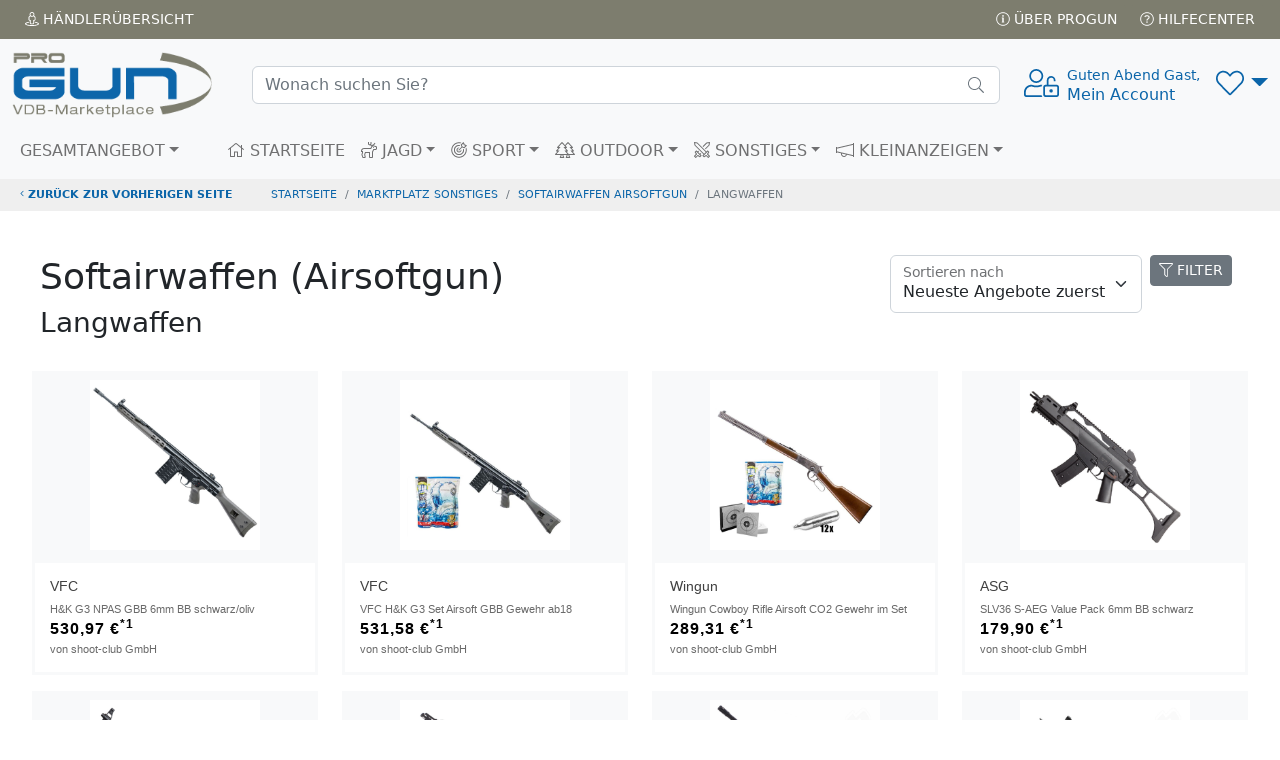

--- FILE ---
content_type: text/html; charset=UTF-8
request_url: https://www.progun.de/marketplace~sonstige/softairwaffen_airsoftgun~langwaffen/
body_size: 13430
content:
<!doctype html>
<html><head>
<meta charset="utf-8">
<title>Langwaffen auf ProGun</title>
	
<meta name="viewport" content="width=device-width, initial-scale=1.0">

<meta name="description" content="ProGun ist der Marketplace des VDB, ausschließlich 100% verifizierte VDB Fachhändler mit über 30.000 Angeboten, in mehr als 300 Shops">
<meta name="keywords"    content="Gebrauchtwaffen,Neuwaffen,Munition,Jagd,Sportwaffen,Revolver,Pistolen,Jagdwaffen,Langwaffen,Waffenmarkt,Signalwaffen, Gebrauchtwaffe, Waffenkauf, Pefferspray,Tierabwehrspraygebrauchte Waffen,VDB,Büchsenmacher, Waffenfachhändler,Waffenhandel,Waffenhändler,">
<meta name="robots" content="index,follow">
<link rel="icon" href="img/favicon.png" title="VDB Marketplace / PROGUN">
<link rel="apple-touch-icon" href="img/apple-touch-icon.png">
	<!-- -->
<script src="/inc/_js/jquery-3.6.0.min.js"></script>
	<!-- -->
    <link href="/inc/bootstrap/5.2.0/css/bootstrap.min.css" rel="stylesheet">
<script src="/inc/bootstrap/5.2.0/js/bootstrap.bundle.min.js"></script>
	<!-- -->
<link href="/inc/fontawesome/5.15.4/css/fontawesome.min.css" rel="stylesheet">
<script src="/inc/fontawesome/5.15.4/js/all.js"></script>
	<!-- -->
<link href="/inc/select2/4.1.0-rc.0/css/select2.css" rel="stylesheet" />
<link href="/inc/select2/4.1.0-rc.0/css/select2-bootstrap5.min.css" rel="stylesheet" />
<script src="/inc/select2/4.1.0-rc.0/js/select2.js"></script>
	<!-- -->
<script  src="/inc/_js/jscripts_1.3.3.js"></script>
    
<link rel="stylesheet" href="/inc/_css/style_1.3.css">

	<meta property="fb:app_id" content="198033807003132">
	<meta property="og:type" content="website">
	<meta property="og:url" content="https://www.progun.de/marketplace~sonstige/softairwaffen_airsoftgun~langwaffen/">
	<meta property="og:title" content="Langwaffen auf ProGun">
	<meta property="og:description" content="ProGun ist der Marketplace des VDB, ausschließlich 100% verifizierte VDB Fachhändler mit über 30.000 Angeboten, in mehr als 300 Shops">
	<meta property="og:image" content="https://www.progun.de/img/progun-logo-bogen.png">
	<meta property="og:site_name" content="www.progun.de">
	<meta property="og:locale" content="de_DE">


</head>
<body> 
<div class="position-fixed bottom-0 end-0 p-3 ajaxToastwrapper">
  <div id="ajaxToast" class="toast hide" role="alert" aria-live="assertive" aria-atomic="true" data-bs-delay="2000">
    <div class="toast-header">
      <svg class="bd-placeholder-img rounded me-2" width="20" height="20" xmlns="http://www.w3.org/2000/svg" aria-hidden="true" preserveAspectRatio="xMidYMid slice" focusable="false"><rect width="100%" height="100%" fill="#0b65a9"/></svg>
      <strong class="me-auto">HEAD</strong>
      <small>...vor 1 Sekunde</small>
      <button type="button" class="btn-close" data-bs-dismiss="toast" aria-label="Close"></button>
    </div>
    <div class="toast-body">BODY</div>
  </div>
</div>
<!-- AjaxModal -->
<div class="modal fade" id="ajaxModal"  role="dialog" aria-labelledby="ajaxModalTitle" aria-hidden="true">
  <div class="modal-dialog modal-dialog-centered" role="document">
    <div class="modal-content"></div>
  </div>
</div>
<!-- Head  -->
<header>
  <div class="topbar topbar-dark bg-dark p-1">
    <div class="container-fluid text-uppercase">
      <div class="d-flex flex-row">
        <div class="flex-fill"><a href="/haendler/uebersicht.html" class="btn btn-dark btn-sm"><i class="fal fa-street-view"></i> Händler<span class="d-none d-sm-inline-block">übersicht</span></a></div>
        <div><a href="/service/ueber_progun.html" class="btn btn-dark btn-sm"><i class="fal fa-info-circle"></i> Über PROGUN</a> <a href="/service/hilfecenter.html" class="btn btn-dark btn-sm"><i class="fal fa-question-circle"></i> Hilfecenter</a></div>
      </div>
    </div>
  </div>
      <!-- Remove "navbar-sticky" class to make navigation bar scrollable with the page.-->
  <div class="navbar-sticky bg-light">
    <div class="navbar navbar-expand-lg navbar-light">
      <div class="container-fluid"> <a class="navbar-brand d-none d-sm-block flex-shrink-0" href="/"><img src="/img/progun-logo-bogen.png" width="200" alt="..."></a> <a class="navbar-brand d-sm-none flex-shrink-0 me-2" href="/"><img src="/img/progun-logo-bogen.png" width="74" alt="..."></a>
          <div class="input-group d-none d-lg-flex mx-4 searchbar">
            <form class="d-flex" style="width: 100%" action="/marketplace/" method="get"><input class="form-control rounded-end pe-5" type="text" autocomplete="off" name="q" placeholder="Wonach suchen Sie?"></form>
            <i class="fal fa-search position-absolute top-50 end-0 translate-middle-y text-muted fs-base me-3"></i> 
		  <div class="searchframe">
			<img src="img/ajax-loader.gif" class="searchajaxloader" alt="" style="display:block; margin:10px auto;">
			<div class="searchresults"></div>
		  </div>
		</div>
        <div class="navbar-toolbar d-flex flex-shrink-0 align-items-center">
          <button class="navbar-toggler" type="button" data-bs-toggle="collapse" data-bs-target="#navbarCollapse"><i class="fal fa-bars"></i></button>
          <!-- View on scroll --> 
          <a class="navbar-stuck-toggler d-none" href="#" title="Menü erweitern"><i class="fal fa-bars"></i></a>
			<!-- User menü-->
						<a class="ms-1 ms-lg-0 me-n1 me-lg-2 text-decoration-none signin" href="#" >
				<div style="font-size: 1.75rem;"><i class="fal fa-user-unlock"></i></div>
				<div class="text-nowrap lh-sm d-none d-sm-block"> <small>Guten Abend Gast,</small><br>
					Mein Account</a></div>
		            <!-- Wunschliste -->
          <div class="dropdown ms-3" id="wunschlistewrapper">
				  <a class="dropdown-toggle" href="#" title="Wunschliste" style="font-size: 1.75rem;" role="button" id="dropdownWishlist" data-bs-toggle="dropdown" data-bs-auto-close="outside" aria-expanded="false"><i class="fal fa-heart"></i><small class="badge rounded-pill bg-danger position-absolute end-25" id="wishlistcounter" style="top:-10px;font-size: 0.65rem;"></small></a> 
<!-- Wishlist dropdown-->
<div class="dropdown-menu dropdown-menu-end" aria-labelledby="dropdownWunschliste">
  <div class="wunschliste px-3 pt-0 pb-1">
      <!-- -->
      <p class="text-center mt-3 fw-light">Keine Artikel auf Ihrer Wunschliste vorhanden!     </div>
</div>
</div>
			  
        </div>
      </div>
    </div>
    <div class="navbar navbar-expand-lg navbar-light navbar-stuck-menu mt-n2 pt-0 pb-2">
      <div class="container-fluid">
        <div class="collapse navbar-collapse" id="navbarCollapse"> 
          <!-- Suche-->
            <form class="d-flex" action="/marketplace/" method="get">
          <div class="input-group d-lg-none my-3 searchbar">
             <input class="form-control rounded-end pe-5" type="text" autocomplete="off" name="q" placeholder="Wonach suchen Sie?">
              <i class="fal fa-search position-absolute top-50 end-0 translate-middle-y text-muted fs-base me-3"></i>
              <div class="searchframe">
                  <img src="img/ajax-loader.gif" class="searchajaxloader" alt="" style="display:block; margin:10px auto;">
                  <div class="searchresults"></div>
              </div>
          </div>
            </form>
          <!-- Kategorien menu-->
          <ul class="navbar-nav pe-lg-2 me-lg-4 ">
            <li class="nav-item dropdown mega-nav"><a class="nav-link dropdown-toggle ps-lg-0" href="#" data-bs-toggle="dropdown"><i class="ci-view-grid me-2"></i>GESAMTANGEBOT</a>
              <div class="dropdown-menu px-2 pb-4"> 
                <!-- -->
                <div class="d-flex flex-wrap flex-sm-nowrap" id="c-0">
	  <div class="px-2 px-lg-3">
		<div>
		  <h6 class="mb-2 mt-3"><a href="/marketplace/kurzwaffen/">Kurzwaffen</a></h6><ul class=""><li><a href="/marketplace/kurzwaffen~pistolen/">Pistolen</a></li><li><a href="/marketplace/kurzwaffen~revolver/">Revolver</a></li><li><a href="/marketplace/kurzwaffen~austauschlaeufe_und_wechselsysteme/">Austauschläufe &amp; Wechselsysteme</a></li><li><a href="/marketplace/kurzwaffen~einstecklaeufe_und_-systeme/">Einsteckläufe &amp; -systeme</a></li><li><a href="/marketplace/kurzwaffen~einzelne_waffenteile/">Einzelne Waffenteile</a></li><li><a href="/marketplace/kurzwaffen~magazine/">Magazine</a></li><li><a href="/marketplace/kurzwaffen~munition/">Munition</a></li><li><a href="/marketplace/kurzwaffen~zubehoer/">Zubehör</a></li><li><a href="/marketplace/kurzwaffen~sonstiges/">Sonstiges</a></li></ul>
			</div>
		  </div>
		  <!-- -->
	  <div class="px-2 px-lg-3">
		<div>
		  <h6 class="mb-2 mt-3"><a href="/marketplace/langwaffen/">Langwaffen</a></h6><ul class=""><li><a href="/marketplace/langwaffen~buechsen/">Büchsen</a></li><li><a href="/marketplace/langwaffen~flinten/">Flinten</a></li><li><a href="/marketplace/langwaffen~kombinierte_waffen/">Kombinierte Waffen</a></li><li><a href="/marketplace/langwaffen~schalldaempfer/">Schalldämpfer</a></li><li><a href="/marketplace/langwaffen~austauschlaeufe_und_wechselsysteme/">Austauschläufe &amp; Wechselsysteme</a></li><li><a href="/marketplace/langwaffen~einstecklaeufe_und_-systeme/">Einsteckläufe &amp; -systeme</a></li><li><a href="/marketplace/langwaffen~einzelne_waffenteile/">Einzelne Waffenteile</a></li><li><a href="/marketplace/langwaffen~magazine/">Magazine</a></li><li><a href="/marketplace/langwaffen~zubehoer/">Zubehör</a></li><li><a href="/marketplace/langwaffen~sonstiges/">Sonstiges</a></li><li><a href="/marketplace/langwaffen~munition/">Munition</a></li></ul>
			</div>
		  </div>
		  <!-- -->
	  <div class="px-2 px-lg-3">
		<div>
		  <h6 class="mb-2 mt-3"><a href="/marketplace/druckluft-_und_co2-waffen/">Druckluft- &amp; CO2-Waffen</a></h6><ul class=""><li><a href="/marketplace/druckluft-_und_co2-waffen~kurzwaffen/">Kurzwaffen</a></li><li><a href="/marketplace/druckluft-_und_co2-waffen~langwaffen/">Langwaffen</a></li><li><a href="/marketplace/druckluft-_und_co2-waffen~sonstiges/">Sonstiges</a></li><li><a href="/marketplace/druckluft-_und_co2-waffen~munition/">Munition</a></li><li><a href="/marketplace/druckluft-_und_co2-waffen~zubehoer/">Zubehör</a></li></ul>
			</div>
		<div>
		  <h6 class="mb-2 mt-3"><a href="/marketplace/gas-_signal-_schreckschusswaffen/">Gas-, Signal-, Schreckschusswaffen</a></h6><ul class=""><li><a href="/marketplace/gas-_signal-_schreckschusswaffen~pistolen/">Pistolen</a></li><li><a href="/marketplace/gas-_signal-_schreckschusswaffen~revolver/">Revolver</a></li><li><a href="/marketplace/gas-_signal-_schreckschusswaffen~langwaffen/">Langwaffen</a></li><li><a href="/marketplace/gas-_signal-_schreckschusswaffen~munition/">Munition</a></li><li><a href="/marketplace/gas-_signal-_schreckschusswaffen~zubehoer/">Zubehör</a></li><li><a href="/marketplace/gas-_signal-_schreckschusswaffen~sonstiges/">Sonstiges</a></li></ul>
			</div>
		<div>
		  <h6 class="mb-2 mt-3"><a href="/marketplace/schalldaempfer/">Schalldämpfer</a></h6><ul class=""><li><a href="/marketplace/schalldaempfer~langwaffen/">Langwaffen</a></li><li><a href="/marketplace/schalldaempfer~zubehoer/">Zubehör</a></li><li><a href="/marketplace/schalldaempfer~sonstiges/">Sonstiges</a></li></ul>
			</div>
		  </div>
		  <!-- -->
	  <div class="px-2 px-lg-3">
		<div>
		  <h6 class="mb-2 mt-3"><a href="/marketplace/vorderlader/">Vorderlader</a></h6><ul class=""><li><a href="/marketplace/vorderlader~kurzwaffen-revolver/">Kurzwaffen-Revolver</a></li><li><a href="/marketplace/vorderlader~pistolen/">Pistolen</a></li><li><a href="/marketplace/vorderlader~langwaffen/">Langwaffen</a></li><li><a href="/marketplace/vorderlader~kanonen/">Kanonen</a></li><li><a href="/marketplace/vorderlader~perkussions-gewehre/">Perkussions-Gewehre</a></li><li><a href="/marketplace/vorderlader~sonstiges/">Sonstiges</a></li><li><a href="/marketplace/vorderlader~munition/">Munition</a></li><li><a href="/marketplace/vorderlader~zubehoer/">Zubehör</a></li></ul>
			</div>
		  </div>
		  <!-- -->
	  <div class="px-2 px-lg-3">
		<div>
		  <h6 class="mb-2 mt-3"><a href="/marketplace/waffenzubehoer/">Waffenzubehör</a></h6><ul class=""><li><a href="/marketplace/waffenzubehoer~austauschlaeufe_und_wechselsysteme/">Austauschläufe &amp; Wechselsysteme</a></li><li><a href="/marketplace/waffenzubehoer~ersatzmagazine/">Ersatzmagazine</a></li><li><a href="/marketplace/waffenzubehoer~einstecklaeufe_und_-systeme/">Einsteckläufe &amp; -systeme</a></li><li><a href="/marketplace/waffenzubehoer~verschluesse/">Verschlüsse</a></li><li><a href="/marketplace/waffenzubehoer~holster/">Holster</a></li><li><a href="/marketplace/waffenzubehoer~montagen/">Montagen</a></li><li><a href="/marketplace/waffenzubehoer~futterale_und_waffenkoffer/">Futterale &amp; Waffenkoffer</a></li><li><a href="/marketplace/waffenzubehoer~schaefte_und_griffschalen/">Schäfte &amp; Griffschalen</a></li><li><a href="/marketplace/waffenzubehoer~waffenpflege_und_reinigung/">Waffenpflege &amp; Reinigung</a></li><li><a href="/marketplace/waffenzubehoer~sonstiges/">Sonstiges</a></li><li><a href="/marketplace/waffenzubehoer~waffenschraenke/">Waffenschränke</a></li></ul>
			</div>
		  </div>
		  <!-- -->
	  <div class="px-2 px-lg-3">
		<div>
		  <h6 class="mb-2 mt-3"><a href="/marketplace/ordonnanzwaffen/">Ordonnanzwaffen</a></h6><ul class=""><li><a href="/marketplace/ordonnanzwaffen~deutschland/">Deutschland</a></li><li><a href="/marketplace/ordonnanzwaffen~amerika/">Amerika</a></li><li><a href="/marketplace/ordonnanzwaffen~england/">England</a></li><li><a href="/marketplace/ordonnanzwaffen~schweden/">Schweden</a></li><li><a href="/marketplace/ordonnanzwaffen~frankreich/">Frankreich</a></li><li><a href="/marketplace/ordonnanzwaffen~russland/">Russland</a></li><li><a href="/marketplace/ordonnanzwaffen~oesterreich/">Österreich</a></li><li><a href="/marketplace/ordonnanzwaffen~schweiz/">Schweiz</a></li><li><a href="/marketplace/ordonnanzwaffen~sonstiges/">Sonstiges</a></li><li><a href="/marketplace/ordonnanzwaffen~zubehoer/">Zubehör</a></li></ul>
			</div>
		  </div>
		  <!-- -->
	  <div class="px-2 px-lg-3">
		<div>
		  <h6 class="mb-2 mt-3"><a href="/marketplace/blankwaffen_messer_uae/">Blankwaffen (Messer u.ä.)</a></h6><ul class=""><li><a href="/marketplace/blankwaffen_messer_uae~messer/">Messer</a></li><li><a href="/marketplace/blankwaffen_messer_uae~taschenmesser_und_multitools/">Taschenmesser &amp; Multitools</a></li><li><a href="/marketplace/blankwaffen_messer_uae~bajonette/">Bajonette</a></li><li><a href="/marketplace/blankwaffen_messer_uae~schwerter_und_saebel/">Schwerter &amp; Säbel</a></li><li><a href="/marketplace/blankwaffen_messer_uae~saufedern/">Saufedern</a></li><li><a href="/marketplace/blankwaffen_messer_uae~pflegemittel/">Pflegemittel</a></li><li><a href="/marketplace/blankwaffen_messer_uae~aexte/">Äxte</a></li><li><a href="/marketplace/blankwaffen_messer_uae~scheiden/">Scheiden</a></li><li><a href="/marketplace/blankwaffen_messer_uae~zubehoer/">Zubehör</a></li><li><a href="/marketplace/blankwaffen_messer_uae~sonstiges/">Sonstiges</a></li></ul>
			</div>
		  </div>
		  <!-- -->
	  <div class="px-2 px-lg-3">
		<div>
		  <h6 class="mb-2 mt-3"><a href="/marketplace/softairwaffen_airsoftgun/">Softairwaffen (Airsoftgun)</a></h6><ul class=""><li><a href="/marketplace/softairwaffen_airsoftgun~kurzwaffen/">Kurzwaffen</a></li><li><a href="/marketplace/softairwaffen_airsoftgun~langwaffen/">Langwaffen</a></li><li><a href="/marketplace/softairwaffen_airsoftgun~munition/">Munition</a></li><li><a href="/marketplace/softairwaffen_airsoftgun~zuebhoer/">Zubehör</a></li><li><a href="/marketplace/softairwaffen_airsoftgun~sonstiges/">Sonstiges</a></li></ul>
			</div>
		<div>
		  <h6 class="mb-2 mt-3"><a href="/marketplace/westernwaffen/">Westernwaffen</a></h6><ul class=""><li><a href="/marketplace/westernwaffen~kurzwaffen/">Kurzwaffen</a></li><li><a href="/marketplace/westernwaffen~langwaffen/">Langwaffen</a></li><li><a href="/marketplace/westernwaffen~munition/">Munition</a></li><li><a href="/marketplace/westernwaffen~zubehoer/">Zubehör</a></li><li><a href="/marketplace/westernwaffen~sonstiges/">Sonstiges</a></li></ul>
			</div>
		<div>
		  <h6 class="mb-2 mt-3"><a href="/marketplace/deko-_und_salutwaffen/">Deko- &amp; Salutwaffen</a></h6><ul class=""><li><a href="/marketplace/deko-_und_salutwaffen~dekowaffen/">Dekowaffen</a></li><li><a href="/marketplace/deko-_und_salutwaffen~salutwaffen/">Salutwaffen</a></li><li><a href="/marketplace/deko-_und_salutwaffen~munition/">Munition</a></li><li><a href="/marketplace/deko-_und_salutwaffen~sonstiges/">Sonstiges</a></li></ul>
			</div>
		  </div>
		  <!-- --></div><div class="d-flex flex-wrap flex-sm-nowrap" id="c-1">
	  <div class="px-2 px-lg-3">
		<div>
		  <h6 class="mb-2 mt-3"><a href="/marketplace/armbrueste_und_boegen/">Armbrüste &amp; Bögen</a></h6><ul class=""><li><a href="/marketplace/armbrueste_und_boegen~armbrueste/">Armbrüste</a></li><li><a href="/marketplace/armbrueste_und_boegen~boegen/">Bögen</a></li><li><a href="/marketplace/armbrueste_und_boegen~schleudern/">Schleudern</a></li><li><a href="/marketplace/armbrueste_und_boegen~pfeile_und_bolzen/">Pfeile &amp; Bolzen</a></li><li><a href="/marketplace/armbrueste_und_boegen~pfeilabschussgeraete/">Pfeilabschussgeräte</a></li><li><a href="/marketplace/armbrueste_und_boegen~zubehoer/">Zubehör</a></li><li><a href="/marketplace/armbrueste_und_boegen~sonstiges/">Sonstiges</a></li></ul>
			</div></div><div class="d-flex flex-wrap flex-sm-nowrap" id="c-2">
		<div>
		  <h6 class="mb-2 mt-3"><a href="/marketplace/wiederladen/">Wiederladen</a></h6><ul class=""><li><a href="/marketplace/wiederladen~huelsen/">Hülsen</a></li><li><a href="/marketplace/wiederladen~matrizen/">Matrizen</a></li><li><a href="/marketplace/wiederladen~patronenlehren/">Patronenlehren</a></li><li><a href="/marketplace/wiederladen~pulver/">Pulver</a></li><li><a href="/marketplace/wiederladen~zubehoer/">Zubehör</a></li><li><a href="/marketplace/wiederladen~sonstiges/">Sonstiges</a></li><li><a href="/marketplace/wiederladen~ladebretter/">Ladebretter</a></li><li><a href="/marketplace/wiederladen~ladestoecke/">Ladestöcke</a></li></ul>
			</div></div><div class="d-flex flex-wrap flex-sm-nowrap" id="c-3">
		  </div>
		  <!-- -->
	  <div class="px-2 px-lg-3">
		<div>
		  <h6 class="mb-2 mt-3"><a href="/marketplace/munition/">Munition</a></h6><ul class=""><li><a href="/marketplace/munition~kurzwaffen/">Kurzwaffen</a></li><li><a href="/marketplace/munition~buechsenpatronen/">Büchsenpatronen</a></li><li><a href="/marketplace/munition~schrotmunition/">Schrotmunition</a></li><li><a href="/marketplace/munition~randfeuermunition/">Randfeuermunition</a></li><li><a href="/marketplace/munition~wiederladen/">Wiederladen</a></li><li><a href="/marketplace/munition~kk-munition/">KK-Munition</a></li><li><a href="/marketplace/munition~gas-_signal-_schreckschusswaffen/">Gas-, Signal-, Schreckschusswaffen</a></li><li><a href="/marketplace/munition~druckluft-_und_co2-waffen/">Druckluft- &amp; CO2-Waffen</a></li><li><a href="/marketplace/munition~zubehoer/">Zubehör</a></li><li><a href="/marketplace/munition~sonstiges/">Sonstiges</a></li></ul>
			</div>
		  </div>
		  <!-- -->
	  <div class="px-2 px-lg-3">
		<div>
		  <h6 class="mb-2 mt-3"><a href="/marketplace/optik/">Optik</a></h6><ul class=""><li><a href="/marketplace/optik~waermebildtechnik/">Wärmebildtechnik</a></li><li><a href="/marketplace/optik~zubehoer/">Zubehör</a></li><li><a href="/marketplace/optik~sonstiges/">Sonstiges</a></li><li><a href="/marketplace/optik~nachtsichttechnik/">Nachtsichttechnik</a></li><li><a href="/marketplace/optik~entfernungsmesser/">Entfernungsmesser</a></li><li><a href="/marketplace/optik~fernglaeser/">Ferngläser</a></li><li><a href="/marketplace/optik~montagen/">Montagen</a></li><li><a href="/marketplace/optik~spektive/">Spektive</a></li><li><a href="/marketplace/optik~visierung/">Visierung</a></li><li><a href="/marketplace/optik~zielfernrohre/">Zielfernrohre</a></li></ul>
			</div>
		  </div>
		  <!-- -->
	  <div class="px-2 px-lg-3">
		<div>
		  <h6 class="mb-2 mt-3"><a href="/marketplace/ausruestung/">Ausrüstung</a></h6><ul class=""><li><a href="/marketplace/ausruestung~hochsitze/">Hochsitze</a></li><li><a href="/marketplace/ausruestung~hundebedarf/">Hundebedarf</a></li><li><a href="/marketplace/ausruestung~sonstiges/">Sonstiges</a></li><li><a href="/marketplace/ausruestung~ansitzjagd/">Ansitzjagd</a></li><li><a href="/marketplace/ausruestung~buecher_und_filme/">Bücher &amp; Filme</a></li><li><a href="/marketplace/ausruestung~gehoerschutz/">Gehörschutz</a></li><li><a href="/marketplace/ausruestung~gewehrauflagen/">Gewehrauflagen</a></li><li><a href="/marketplace/ausruestung~lockmittel_und_locker/">Lockmittel &amp; Locker</a></li><li><a href="/marketplace/ausruestung~schiessbrillen/">Schießbrillen</a></li><li><a href="/marketplace/ausruestung~schiessscheiben/">Schießscheiben</a></li><li><a href="/marketplace/ausruestung~taschenlampen/">Taschenlampen</a></li><li><a href="/marketplace/ausruestung~wildkameras/">Wildkameras</a></li><li><a href="/marketplace/ausruestung~wurfscheiben/">Wurfscheiben</a></li></ul>
			</div>
		  </div>
		  <!-- -->
	  <div class="px-2 px-lg-3">
		<div>
		  <h6 class="mb-2 mt-3"><a href="/marketplace/bekleidung/">Bekleidung</a></h6><ul class=""><li><a href="/marketplace/bekleidung~schiesswesten/">Schießwesten</a></li><li><a href="/marketplace/bekleidung~unterwaesche/">Unterwäsche</a></li><li><a href="/marketplace/bekleidung~jacken_und_-maentel/">Jacken &amp; -mäntel</a></li><li><a href="/marketplace/bekleidung~blazer_sakko_janker_und_westen/">Blazer, Sakko, Janker &amp; Westen</a></li><li><a href="/marketplace/bekleidung~pullover/">Pullover</a></li><li><a href="/marketplace/bekleidung~hosen_und_roecke/">Hosen &amp; Röcke</a></li><li><a href="/marketplace/bekleidung~accessoires/">Accessoires</a></li><li><a href="/marketplace/bekleidung~sonstiges/">Sonstiges</a></li><li><a href="/marketplace/bekleidung~blusen_hemden_und_shirts/">Blusen, Hemden &amp; Shirts</a></li><li><a href="/marketplace/bekleidung~schuhe_und_stiefel/">Schuhe &amp; Stiefel</a></li><li><a href="/marketplace/bekleidung~socken_und_struempfe/">Socken &amp; Strümpfe</a></li></ul>
			</div>
		  </div>
		  <!-- -->
	  <div class="px-2 px-lg-3">
		<div>
		  <h6 class="mb-2 mt-3"><a href="/marketplace//"></a></h6><ul class=""><li><a href="/marketplace/~blazer/">Blazer</a></li><li><a href="/marketplace/~janker/">Janker</a></li><li><a href="/marketplace/~sakko/">Sakko</a></li><li><a href="/marketplace/~westen/">Westen</a></li></ul>
			</div>
		<div>
		  <h6 class="mb-2 mt-3"><a href="/marketplace//"></a></h6><ul class=""><li><a href="/marketplace/~griffschalen/">Griffschalen</a></li><li><a href="/marketplace/~schaefte/">Schäfte</a></li></ul>
			</div>
		<div>
		  <h6 class="mb-2 mt-3"><a href="/marketplace//"></a></h6><ul class=""><li><a href="/marketplace/~dummys/">Dummys</a></li><li><a href="/marketplace/~futter/">Futter</a></li><li><a href="/marketplace/~halsbaender_und_leinen/">Halsbänder &amp; Leinen</a></li><li><a href="/marketplace/~pflege/">Pflege</a></li><li><a href="/marketplace/~schutzwesten_und_tracker/">Schutzwesten &amp; Tracker</a></li><li><a href="/marketplace/~sonstiges/">Sonstiges</a></li><li><a href="/marketplace/~transport/">Transport</a></li></ul>
			</div>
		  </div>
		  <!-- -->
	  <div class="px-2 px-lg-3">
		<div>
		  <h6 class="mb-2 mt-3"><a href="/marketplace//"></a></h6><ul class=""><li><a href="/marketplace/~locker/">Locker</a></li><li><a href="/marketplace/~lockstoffe/">Lockstoffe</a></li></ul>
			</div>
		<div>
		  <h6 class="mb-2 mt-3"><a href="/marketplace//"></a></h6><ul class=""><li><a href="/marketplace/~shirts/">Shirts</a></li></ul>
			</div>
		<div>
		  <h6 class="mb-2 mt-3"><a href="/marketplace//"></a></h6><ul class=""><li><a href="/marketplace/~schuhe/">Schuhe</a></li><li><a href="/marketplace/~stiefel/">Stiefel</a></li></ul>
			</div>
		  </div>
		  <!-- -->
	  <div class="px-2 px-lg-3">
		<div>
		  <h6 class="mb-2 mt-3"><a href="/marketplace//"></a></h6><ul class=""><li><a href="/marketplace/~hosen/">Hosen</a></li><li><a href="/marketplace/~roecke/">Röcke</a></li></ul>
			</div>
		  </div>
		  <!-- --></div>              </div>
            </li>
          </ul>
          <!-- Primary menu-->
          <ul class="navbar-nav">
            <li class="nav-item"><a class="nav-link" href="/" ><i class="fal fa-home"></i> STARTSEITE</a> </li>
            <li class="nav-item dropdown mega-nav"><a class="nav-link dropdown-toggle" href="#" data-bs-toggle="dropdown"><i class="fal fa-deer"></i> JAGD</a>
              <div class="dropdown-menu px-2 pb-4">
                <div class="d-flex flex-wrap flex-sm-nowrap" id="c-0-00be7c971bbc2137b46e158bd853412a">
	  <div class="px-2 px-lg-3">
		<div>
		  <h6 class="mb-2 mt-3"><a href="/marketplace~jagd/kurzwaffen/">Kurzwaffen</a></h6><ul class=""><li><a href="/marketplace~jagd/kurzwaffen~pistolen/">Pistolen</a></li><li><a href="/marketplace~jagd/kurzwaffen~revolver/">Revolver</a></li><li><a href="/marketplace~jagd/kurzwaffen~austauschlaeufe_und_wechselsysteme/">Austauschläufe &amp; Wechselsysteme</a></li><li><a href="/marketplace~jagd/kurzwaffen~einstecklaeufe_und_-systeme/">Einsteckläufe &amp; -systeme</a></li><li><a href="/marketplace~jagd/kurzwaffen~einzelne_waffenteile/">Einzelne Waffenteile</a></li><li><a href="/marketplace~jagd/kurzwaffen~magazine/">Magazine</a></li><li><a href="/marketplace~jagd/kurzwaffen~munition/">Munition</a></li><li><a href="/marketplace~jagd/kurzwaffen~zubehoer/">Zubehör</a></li><li><a href="/marketplace~jagd/kurzwaffen~sonstiges/">Sonstiges</a></li></ul>
			</div>
		  </div>
		  <!-- -->
	  <div class="px-2 px-lg-3">
		<div>
		  <h6 class="mb-2 mt-3"><a href="/marketplace~jagd/langwaffen/">Langwaffen</a></h6><ul class=""><li><a href="/marketplace~jagd/langwaffen~buechsen/">Büchsen</a></li><li><a href="/marketplace~jagd/langwaffen~flinten/">Flinten</a></li><li><a href="/marketplace~jagd/langwaffen~kombinierte_waffen/">Kombinierte Waffen</a></li><li><a href="/marketplace~jagd/langwaffen~schalldaempfer/">Schalldämpfer</a></li><li><a href="/marketplace~jagd/langwaffen~austauschlaeufe_und_wechselsysteme/">Austauschläufe &amp; Wechselsysteme</a></li><li><a href="/marketplace~jagd/langwaffen~einstecklaeufe_und_-systeme/">Einsteckläufe &amp; -systeme</a></li><li><a href="/marketplace~jagd/langwaffen~einzelne_waffenteile/">Einzelne Waffenteile</a></li><li><a href="/marketplace~jagd/langwaffen~magazine/">Magazine</a></li><li><a href="/marketplace~jagd/langwaffen~zubehoer/">Zubehör</a></li><li><a href="/marketplace~jagd/langwaffen~sonstiges/">Sonstiges</a></li><li><a href="/marketplace~jagd/langwaffen~munition/">Munition</a></li></ul>
			</div>
		  </div>
		  <!-- -->
	  <div class="px-2 px-lg-3">
		<div>
		  <h6 class="mb-2 mt-3"><a href="/marketplace~jagd/schalldaempfer/">Schalldämpfer</a></h6><ul class=""><li><a href="/marketplace~jagd/schalldaempfer~langwaffen/">Langwaffen</a></li><li><a href="/marketplace~jagd/schalldaempfer~zubehoer/">Zubehör</a></li><li><a href="/marketplace~jagd/schalldaempfer~sonstiges/">Sonstiges</a></li></ul>
			</div>
		  </div>
		  <!-- -->
	  <div class="px-2 px-lg-3">
		<div>
		  <h6 class="mb-2 mt-3"><a href="/marketplace~jagd/waffenzubehoer/">Waffenzubehör</a></h6><ul class=""><li><a href="/marketplace~jagd/waffenzubehoer~austauschlaeufe_und_wechselsysteme/">Austauschläufe &amp; Wechselsysteme</a></li><li><a href="/marketplace~jagd/waffenzubehoer~ersatzmagazine/">Ersatzmagazine</a></li><li><a href="/marketplace~jagd/waffenzubehoer~einstecklaeufe_und_-systeme/">Einsteckläufe &amp; -systeme</a></li><li><a href="/marketplace~jagd/waffenzubehoer~verschluesse/">Verschlüsse</a></li><li><a href="/marketplace~jagd/waffenzubehoer~holster/">Holster</a></li><li><a href="/marketplace~jagd/waffenzubehoer~montagen/">Montagen</a></li><li><a href="/marketplace~jagd/waffenzubehoer~futterale_und_waffenkoffer/">Futterale &amp; Waffenkoffer</a></li><li><a href="/marketplace~jagd/waffenzubehoer~schaefte_und_griffschalen/">Schäfte &amp; Griffschalen</a></li><li><a href="/marketplace~jagd/waffenzubehoer~waffenpflege_und_reinigung/">Waffenpflege &amp; Reinigung</a></li><li><a href="/marketplace~jagd/waffenzubehoer~sonstiges/">Sonstiges</a></li><li><a href="/marketplace~jagd/waffenzubehoer~waffenschraenke/">Waffenschränke</a></li></ul>
			</div>
		  </div>
		  <!-- -->
	  <div class="px-2 px-lg-3">
		<div>
		  <h6 class="mb-2 mt-3"><a href="/marketplace~jagd/blankwaffen_messer_uae/">Blankwaffen (Messer u.ä.)</a></h6><ul class=""><li><a href="/marketplace~jagd/blankwaffen_messer_uae~messer/">Messer</a></li><li><a href="/marketplace~jagd/blankwaffen_messer_uae~taschenmesser_und_multitools/">Taschenmesser &amp; Multitools</a></li><li><a href="/marketplace~jagd/blankwaffen_messer_uae~bajonette/">Bajonette</a></li><li><a href="/marketplace~jagd/blankwaffen_messer_uae~schwerter_und_saebel/">Schwerter &amp; Säbel</a></li><li><a href="/marketplace~jagd/blankwaffen_messer_uae~saufedern/">Saufedern</a></li><li><a href="/marketplace~jagd/blankwaffen_messer_uae~pflegemittel/">Pflegemittel</a></li><li><a href="/marketplace~jagd/blankwaffen_messer_uae~aexte/">Äxte</a></li><li><a href="/marketplace~jagd/blankwaffen_messer_uae~scheiden/">Scheiden</a></li><li><a href="/marketplace~jagd/blankwaffen_messer_uae~zubehoer/">Zubehör</a></li><li><a href="/marketplace~jagd/blankwaffen_messer_uae~sonstiges/">Sonstiges</a></li></ul>
			</div>
		  </div>
		  <!-- -->
	  <div class="px-2 px-lg-3">
		<div>
		  <h6 class="mb-2 mt-3"><a href="/marketplace~jagd/armbrueste_und_boegen/">Armbrüste &amp; Bögen</a></h6><ul class=""><li><a href="/marketplace~jagd/armbrueste_und_boegen~armbrueste/">Armbrüste</a></li><li><a href="/marketplace~jagd/armbrueste_und_boegen~boegen/">Bögen</a></li><li><a href="/marketplace~jagd/armbrueste_und_boegen~schleudern/">Schleudern</a></li><li><a href="/marketplace~jagd/armbrueste_und_boegen~pfeile_und_bolzen/">Pfeile &amp; Bolzen</a></li><li><a href="/marketplace~jagd/armbrueste_und_boegen~pfeilabschussgeraete/">Pfeilabschussgeräte</a></li><li><a href="/marketplace~jagd/armbrueste_und_boegen~zubehoer/">Zubehör</a></li><li><a href="/marketplace~jagd/armbrueste_und_boegen~sonstiges/">Sonstiges</a></li></ul>
			</div>
		<div>
		  <h6 class="mb-2 mt-3"><a href="/marketplace~jagd/wiederladen/">Wiederladen</a></h6><ul class=""><li><a href="/marketplace~jagd/wiederladen~huelsen/">Hülsen</a></li><li><a href="/marketplace~jagd/wiederladen~matrizen/">Matrizen</a></li><li><a href="/marketplace~jagd/wiederladen~patronenlehren/">Patronenlehren</a></li><li><a href="/marketplace~jagd/wiederladen~pulver/">Pulver</a></li><li><a href="/marketplace~jagd/wiederladen~zubehoer/">Zubehör</a></li><li><a href="/marketplace~jagd/wiederladen~sonstiges/">Sonstiges</a></li><li><a href="/marketplace~jagd/wiederladen~ladebretter/">Ladebretter</a></li><li><a href="/marketplace~jagd/wiederladen~ladestoecke/">Ladestöcke</a></li></ul>
			</div>
		  </div>
		  <!-- -->
	  <div class="px-2 px-lg-3">
		<div>
		  <h6 class="mb-2 mt-3"><a href="/marketplace~jagd/munition/">Munition</a></h6><ul class=""><li><a href="/marketplace~jagd/munition~kurzwaffen/">Kurzwaffen</a></li><li><a href="/marketplace~jagd/munition~buechsenpatronen/">Büchsenpatronen</a></li><li><a href="/marketplace~jagd/munition~schrotmunition/">Schrotmunition</a></li><li><a href="/marketplace~jagd/munition~randfeuermunition/">Randfeuermunition</a></li><li><a href="/marketplace~jagd/munition~wiederladen/">Wiederladen</a></li><li><a href="/marketplace~jagd/munition~kk-munition/">KK-Munition</a></li><li><a href="/marketplace~jagd/munition~gas-_signal-_schreckschusswaffen/">Gas-, Signal-, Schreckschusswaffen</a></li><li><a href="/marketplace~jagd/munition~druckluft-_und_co2-waffen/">Druckluft- &amp; CO2-Waffen</a></li><li><a href="/marketplace~jagd/munition~zubehoer/">Zubehör</a></li><li><a href="/marketplace~jagd/munition~sonstiges/">Sonstiges</a></li></ul>
			</div>
		  </div>
		  <!-- -->
	  <div class="px-2 px-lg-3">
		<div>
		  <h6 class="mb-2 mt-3"><a href="/marketplace~jagd/optik/">Optik</a></h6><ul class=""><li><a href="/marketplace~jagd/optik~waermebildtechnik/">Wärmebildtechnik</a></li><li><a href="/marketplace~jagd/optik~zubehoer/">Zubehör</a></li><li><a href="/marketplace~jagd/optik~sonstiges/">Sonstiges</a></li><li><a href="/marketplace~jagd/optik~nachtsichttechnik/">Nachtsichttechnik</a></li><li><a href="/marketplace~jagd/optik~entfernungsmesser/">Entfernungsmesser</a></li><li><a href="/marketplace~jagd/optik~fernglaeser/">Ferngläser</a></li><li><a href="/marketplace~jagd/optik~montagen/">Montagen</a></li><li><a href="/marketplace~jagd/optik~spektive/">Spektive</a></li><li><a href="/marketplace~jagd/optik~visierung/">Visierung</a></li><li><a href="/marketplace~jagd/optik~zielfernrohre/">Zielfernrohre</a></li></ul>
			</div>
		  </div>
		  <!-- --></div><div class="d-flex flex-wrap flex-sm-nowrap" id="c-1-00be7c971bbc2137b46e158bd853412a">
	  <div class="px-2 px-lg-3">
		<div>
		  <h6 class="mb-2 mt-3"><a href="/marketplace~jagd/ausruestung/">Ausrüstung</a></h6><ul class=""><li><a href="/marketplace~jagd/ausruestung~hochsitze/">Hochsitze</a></li><li><a href="/marketplace~jagd/ausruestung~hundebedarf/">Hundebedarf</a></li><li><a href="/marketplace~jagd/ausruestung~sonstiges/">Sonstiges</a></li><li><a href="/marketplace~jagd/ausruestung~ansitzjagd/">Ansitzjagd</a></li><li><a href="/marketplace~jagd/ausruestung~buecher_und_filme/">Bücher &amp; Filme</a></li><li><a href="/marketplace~jagd/ausruestung~gehoerschutz/">Gehörschutz</a></li><li><a href="/marketplace~jagd/ausruestung~gewehrauflagen/">Gewehrauflagen</a></li><li><a href="/marketplace~jagd/ausruestung~lockmittel_und_locker/">Lockmittel &amp; Locker</a></li><li><a href="/marketplace~jagd/ausruestung~schiessbrillen/">Schießbrillen</a></li><li><a href="/marketplace~jagd/ausruestung~schiessscheiben/">Schießscheiben</a></li><li><a href="/marketplace~jagd/ausruestung~taschenlampen/">Taschenlampen</a></li><li><a href="/marketplace~jagd/ausruestung~wildkameras/">Wildkameras</a></li><li><a href="/marketplace~jagd/ausruestung~wurfscheiben/">Wurfscheiben</a></li></ul>
			</div></div><div class="d-flex flex-wrap flex-sm-nowrap" id="c-2-00be7c971bbc2137b46e158bd853412a">
		  </div>
		  <!-- -->
	  <div class="px-2 px-lg-3">
		<div>
		  <h6 class="mb-2 mt-3"><a href="/marketplace~jagd/bekleidung/">Bekleidung</a></h6><ul class=""><li><a href="/marketplace~jagd/bekleidung~schiesswesten/">Schießwesten</a></li><li><a href="/marketplace~jagd/bekleidung~unterwaesche/">Unterwäsche</a></li><li><a href="/marketplace~jagd/bekleidung~jacken_und_-maentel/">Jacken &amp; -mäntel</a></li><li><a href="/marketplace~jagd/bekleidung~blazer_sakko_janker_und_westen/">Blazer, Sakko, Janker &amp; Westen</a></li><li><a href="/marketplace~jagd/bekleidung~pullover/">Pullover</a></li><li><a href="/marketplace~jagd/bekleidung~hosen_und_roecke/">Hosen &amp; Röcke</a></li><li><a href="/marketplace~jagd/bekleidung~accessoires/">Accessoires</a></li><li><a href="/marketplace~jagd/bekleidung~sonstiges/">Sonstiges</a></li><li><a href="/marketplace~jagd/bekleidung~blusen_hemden_und_shirts/">Blusen, Hemden &amp; Shirts</a></li><li><a href="/marketplace~jagd/bekleidung~schuhe_und_stiefel/">Schuhe &amp; Stiefel</a></li><li><a href="/marketplace~jagd/bekleidung~socken_und_struempfe/">Socken &amp; Strümpfe</a></li></ul>
			</div>
		  </div>
		  <!-- --></div>              </div>
            </li>
            <!-- -->
            <li class="nav-item dropdown mega-nav"><a class="nav-link dropdown-toggle" href="#" data-bs-toggle="dropdown"><i class="fal fa-bullseye-arrow"></i> SPORT</a>
              <div class="dropdown-menu px-2 pb-4">
                <div class="d-flex flex-wrap flex-sm-nowrap" id="c-0-3823552b7a2b839259a831e3b7b349a3">
	  <div class="px-2 px-lg-3">
		<div>
		  <h6 class="mb-2 mt-3"><a href="/marketplace~sport/kurzwaffen/">Kurzwaffen</a></h6><ul class=""><li><a href="/marketplace~sport/kurzwaffen~pistolen/">Pistolen</a></li><li><a href="/marketplace~sport/kurzwaffen~revolver/">Revolver</a></li><li><a href="/marketplace~sport/kurzwaffen~austauschlaeufe_und_wechselsysteme/">Austauschläufe &amp; Wechselsysteme</a></li><li><a href="/marketplace~sport/kurzwaffen~einstecklaeufe_und_-systeme/">Einsteckläufe &amp; -systeme</a></li><li><a href="/marketplace~sport/kurzwaffen~einzelne_waffenteile/">Einzelne Waffenteile</a></li><li><a href="/marketplace~sport/kurzwaffen~magazine/">Magazine</a></li><li><a href="/marketplace~sport/kurzwaffen~munition/">Munition</a></li><li><a href="/marketplace~sport/kurzwaffen~zubehoer/">Zubehör</a></li><li><a href="/marketplace~sport/kurzwaffen~sonstiges/">Sonstiges</a></li></ul>
			</div>
		  </div>
		  <!-- -->
	  <div class="px-2 px-lg-3">
		<div>
		  <h6 class="mb-2 mt-3"><a href="/marketplace~sport/langwaffen/">Langwaffen</a></h6><ul class=""><li><a href="/marketplace~sport/langwaffen~buechsen/">Büchsen</a></li><li><a href="/marketplace~sport/langwaffen~flinten/">Flinten</a></li><li><a href="/marketplace~sport/langwaffen~kombinierte_waffen/">Kombinierte Waffen</a></li><li><a href="/marketplace~sport/langwaffen~schalldaempfer/">Schalldämpfer</a></li><li><a href="/marketplace~sport/langwaffen~austauschlaeufe_und_wechselsysteme/">Austauschläufe &amp; Wechselsysteme</a></li><li><a href="/marketplace~sport/langwaffen~einstecklaeufe_und_-systeme/">Einsteckläufe &amp; -systeme</a></li><li><a href="/marketplace~sport/langwaffen~einzelne_waffenteile/">Einzelne Waffenteile</a></li><li><a href="/marketplace~sport/langwaffen~magazine/">Magazine</a></li><li><a href="/marketplace~sport/langwaffen~zubehoer/">Zubehör</a></li><li><a href="/marketplace~sport/langwaffen~sonstiges/">Sonstiges</a></li><li><a href="/marketplace~sport/langwaffen~munition/">Munition</a></li></ul>
			</div>
		  </div>
		  <!-- -->
	  <div class="px-2 px-lg-3">
		<div>
		  <h6 class="mb-2 mt-3"><a href="/marketplace~sport/druckluft-_und_co2-waffen/">Druckluft- &amp; CO2-Waffen</a></h6><ul class=""><li><a href="/marketplace~sport/druckluft-_und_co2-waffen~kurzwaffen/">Kurzwaffen</a></li><li><a href="/marketplace~sport/druckluft-_und_co2-waffen~langwaffen/">Langwaffen</a></li><li><a href="/marketplace~sport/druckluft-_und_co2-waffen~sonstiges/">Sonstiges</a></li><li><a href="/marketplace~sport/druckluft-_und_co2-waffen~munition/">Munition</a></li><li><a href="/marketplace~sport/druckluft-_und_co2-waffen~zubehoer/">Zubehör</a></li></ul>
			</div>
		  </div>
		  <!-- -->
	  <div class="px-2 px-lg-3">
		<div>
		  <h6 class="mb-2 mt-3"><a href="/marketplace~sport/waffenzubehoer/">Waffenzubehör</a></h6><ul class=""><li><a href="/marketplace~sport/waffenzubehoer~austauschlaeufe_und_wechselsysteme/">Austauschläufe &amp; Wechselsysteme</a></li><li><a href="/marketplace~sport/waffenzubehoer~ersatzmagazine/">Ersatzmagazine</a></li><li><a href="/marketplace~sport/waffenzubehoer~einstecklaeufe_und_-systeme/">Einsteckläufe &amp; -systeme</a></li><li><a href="/marketplace~sport/waffenzubehoer~verschluesse/">Verschlüsse</a></li><li><a href="/marketplace~sport/waffenzubehoer~holster/">Holster</a></li><li><a href="/marketplace~sport/waffenzubehoer~montagen/">Montagen</a></li><li><a href="/marketplace~sport/waffenzubehoer~futterale_und_waffenkoffer/">Futterale &amp; Waffenkoffer</a></li><li><a href="/marketplace~sport/waffenzubehoer~schaefte_und_griffschalen/">Schäfte &amp; Griffschalen</a></li><li><a href="/marketplace~sport/waffenzubehoer~waffenpflege_und_reinigung/">Waffenpflege &amp; Reinigung</a></li><li><a href="/marketplace~sport/waffenzubehoer~sonstiges/">Sonstiges</a></li><li><a href="/marketplace~sport/waffenzubehoer~waffenschraenke/">Waffenschränke</a></li></ul>
			</div>
		  </div>
		  <!-- -->
	  <div class="px-2 px-lg-3">
		<div>
		  <h6 class="mb-2 mt-3"><a href="/marketplace~sport/armbrueste_und_boegen/">Armbrüste &amp; Bögen</a></h6><ul class=""><li><a href="/marketplace~sport/armbrueste_und_boegen~armbrueste/">Armbrüste</a></li><li><a href="/marketplace~sport/armbrueste_und_boegen~boegen/">Bögen</a></li><li><a href="/marketplace~sport/armbrueste_und_boegen~schleudern/">Schleudern</a></li><li><a href="/marketplace~sport/armbrueste_und_boegen~pfeile_und_bolzen/">Pfeile &amp; Bolzen</a></li><li><a href="/marketplace~sport/armbrueste_und_boegen~pfeilabschussgeraete/">Pfeilabschussgeräte</a></li><li><a href="/marketplace~sport/armbrueste_und_boegen~zubehoer/">Zubehör</a></li><li><a href="/marketplace~sport/armbrueste_und_boegen~sonstiges/">Sonstiges</a></li></ul>
			</div>
		  </div>
		  <!-- -->
	  <div class="px-2 px-lg-3">
		<div>
		  <h6 class="mb-2 mt-3"><a href="/marketplace~sport/munition/">Munition</a></h6><ul class=""><li><a href="/marketplace~sport/munition~kurzwaffen/">Kurzwaffen</a></li><li><a href="/marketplace~sport/munition~buechsenpatronen/">Büchsenpatronen</a></li><li><a href="/marketplace~sport/munition~schrotmunition/">Schrotmunition</a></li><li><a href="/marketplace~sport/munition~randfeuermunition/">Randfeuermunition</a></li><li><a href="/marketplace~sport/munition~wiederladen/">Wiederladen</a></li><li><a href="/marketplace~sport/munition~kk-munition/">KK-Munition</a></li><li><a href="/marketplace~sport/munition~gas-_signal-_schreckschusswaffen/">Gas-, Signal-, Schreckschusswaffen</a></li><li><a href="/marketplace~sport/munition~druckluft-_und_co2-waffen/">Druckluft- &amp; CO2-Waffen</a></li><li><a href="/marketplace~sport/munition~zubehoer/">Zubehör</a></li><li><a href="/marketplace~sport/munition~sonstiges/">Sonstiges</a></li></ul>
			</div>
		  </div>
		  <!-- -->
	  <div class="px-2 px-lg-3">
		<div>
		  <h6 class="mb-2 mt-3"><a href="/marketplace~sport/optik/">Optik</a></h6><ul class=""><li><a href="/marketplace~sport/optik~waermebildtechnik/">Wärmebildtechnik</a></li><li><a href="/marketplace~sport/optik~zubehoer/">Zubehör</a></li><li><a href="/marketplace~sport/optik~sonstiges/">Sonstiges</a></li><li><a href="/marketplace~sport/optik~nachtsichttechnik/">Nachtsichttechnik</a></li><li><a href="/marketplace~sport/optik~entfernungsmesser/">Entfernungsmesser</a></li><li><a href="/marketplace~sport/optik~fernglaeser/">Ferngläser</a></li><li><a href="/marketplace~sport/optik~montagen/">Montagen</a></li><li><a href="/marketplace~sport/optik~spektive/">Spektive</a></li><li><a href="/marketplace~sport/optik~visierung/">Visierung</a></li><li><a href="/marketplace~sport/optik~zielfernrohre/">Zielfernrohre</a></li></ul>
			</div>
		  </div>
		  <!-- -->
	  <div class="px-2 px-lg-3">
		<div>
		  <h6 class="mb-2 mt-3"><a href="/marketplace~sport/ausruestung/">Ausrüstung</a></h6><ul class=""><li><a href="/marketplace~sport/ausruestung~hochsitze/">Hochsitze</a></li><li><a href="/marketplace~sport/ausruestung~hundebedarf/">Hundebedarf</a></li><li><a href="/marketplace~sport/ausruestung~sonstiges/">Sonstiges</a></li><li><a href="/marketplace~sport/ausruestung~ansitzjagd/">Ansitzjagd</a></li><li><a href="/marketplace~sport/ausruestung~buecher_und_filme/">Bücher &amp; Filme</a></li><li><a href="/marketplace~sport/ausruestung~gehoerschutz/">Gehörschutz</a></li><li><a href="/marketplace~sport/ausruestung~gewehrauflagen/">Gewehrauflagen</a></li><li><a href="/marketplace~sport/ausruestung~lockmittel_und_locker/">Lockmittel &amp; Locker</a></li><li><a href="/marketplace~sport/ausruestung~schiessbrillen/">Schießbrillen</a></li><li><a href="/marketplace~sport/ausruestung~schiessscheiben/">Schießscheiben</a></li><li><a href="/marketplace~sport/ausruestung~taschenlampen/">Taschenlampen</a></li><li><a href="/marketplace~sport/ausruestung~wildkameras/">Wildkameras</a></li><li><a href="/marketplace~sport/ausruestung~wurfscheiben/">Wurfscheiben</a></li></ul>
			</div>
		  </div>
		  <!-- --></div><div class="d-flex flex-wrap flex-sm-nowrap" id="c-1-3823552b7a2b839259a831e3b7b349a3">
	  <div class="px-2 px-lg-3">
		<div>
		  <h6 class="mb-2 mt-3"><a href="/marketplace~sport/bekleidung/">Bekleidung</a></h6><ul class=""><li><a href="/marketplace~sport/bekleidung~schiesswesten/">Schießwesten</a></li><li><a href="/marketplace~sport/bekleidung~unterwaesche/">Unterwäsche</a></li><li><a href="/marketplace~sport/bekleidung~jacken_und_-maentel/">Jacken &amp; -mäntel</a></li><li><a href="/marketplace~sport/bekleidung~blazer_sakko_janker_und_westen/">Blazer, Sakko, Janker &amp; Westen</a></li><li><a href="/marketplace~sport/bekleidung~pullover/">Pullover</a></li><li><a href="/marketplace~sport/bekleidung~hosen_und_roecke/">Hosen &amp; Röcke</a></li><li><a href="/marketplace~sport/bekleidung~accessoires/">Accessoires</a></li><li><a href="/marketplace~sport/bekleidung~sonstiges/">Sonstiges</a></li><li><a href="/marketplace~sport/bekleidung~blusen_hemden_und_shirts/">Blusen, Hemden &amp; Shirts</a></li><li><a href="/marketplace~sport/bekleidung~schuhe_und_stiefel/">Schuhe &amp; Stiefel</a></li><li><a href="/marketplace~sport/bekleidung~socken_und_struempfe/">Socken &amp; Strümpfe</a></li></ul>
			</div></div><div class="d-flex flex-wrap flex-sm-nowrap" id="c-2-3823552b7a2b839259a831e3b7b349a3">
		  </div>
		  <!-- --></div>              </div>
            </li>
            <!-- -->
            <li class="nav-item dropdown mega-nav"><a class="nav-link dropdown-toggle" href="#" data-bs-toggle="dropdown"><i class="fal fa-trees"></i> OUTDOOR</a>
              <div class="dropdown-menu px-2 pb-4">
                <div class="d-flex flex-wrap flex-sm-nowrap" id="c-0-2f94a90ca788e63de2cd3b8d2bf558c0">
	  <div class="px-2 px-lg-3">
		<div>
		  <h6 class="mb-2 mt-3"><a href="/marketplace~outdoor/druckluft-_und_co2-waffen/">Druckluft- &amp; CO2-Waffen</a></h6><ul class=""><li><a href="/marketplace~outdoor/druckluft-_und_co2-waffen~kurzwaffen/">Kurzwaffen</a></li><li><a href="/marketplace~outdoor/druckluft-_und_co2-waffen~langwaffen/">Langwaffen</a></li><li><a href="/marketplace~outdoor/druckluft-_und_co2-waffen~sonstiges/">Sonstiges</a></li><li><a href="/marketplace~outdoor/druckluft-_und_co2-waffen~munition/">Munition</a></li><li><a href="/marketplace~outdoor/druckluft-_und_co2-waffen~zubehoer/">Zubehör</a></li></ul>
			</div>
		<div>
		  <h6 class="mb-2 mt-3"><a href="/marketplace~outdoor/gas-_signal-_schreckschusswaffen/">Gas-, Signal-, Schreckschusswaffen</a></h6><ul class=""><li><a href="/marketplace~outdoor/gas-_signal-_schreckschusswaffen~pistolen/">Pistolen</a></li><li><a href="/marketplace~outdoor/gas-_signal-_schreckschusswaffen~revolver/">Revolver</a></li><li><a href="/marketplace~outdoor/gas-_signal-_schreckschusswaffen~langwaffen/">Langwaffen</a></li><li><a href="/marketplace~outdoor/gas-_signal-_schreckschusswaffen~munition/">Munition</a></li><li><a href="/marketplace~outdoor/gas-_signal-_schreckschusswaffen~zubehoer/">Zubehör</a></li><li><a href="/marketplace~outdoor/gas-_signal-_schreckschusswaffen~sonstiges/">Sonstiges</a></li></ul>
			</div>
		  </div>
		  <!-- -->
	  <div class="px-2 px-lg-3">
		<div>
		  <h6 class="mb-2 mt-3"><a href="/marketplace~outdoor/blankwaffen_messer_uae/">Blankwaffen (Messer u.ä.)</a></h6><ul class=""><li><a href="/marketplace~outdoor/blankwaffen_messer_uae~messer/">Messer</a></li><li><a href="/marketplace~outdoor/blankwaffen_messer_uae~taschenmesser_und_multitools/">Taschenmesser &amp; Multitools</a></li><li><a href="/marketplace~outdoor/blankwaffen_messer_uae~bajonette/">Bajonette</a></li><li><a href="/marketplace~outdoor/blankwaffen_messer_uae~schwerter_und_saebel/">Schwerter &amp; Säbel</a></li><li><a href="/marketplace~outdoor/blankwaffen_messer_uae~saufedern/">Saufedern</a></li><li><a href="/marketplace~outdoor/blankwaffen_messer_uae~pflegemittel/">Pflegemittel</a></li><li><a href="/marketplace~outdoor/blankwaffen_messer_uae~aexte/">Äxte</a></li><li><a href="/marketplace~outdoor/blankwaffen_messer_uae~scheiden/">Scheiden</a></li><li><a href="/marketplace~outdoor/blankwaffen_messer_uae~zubehoer/">Zubehör</a></li><li><a href="/marketplace~outdoor/blankwaffen_messer_uae~sonstiges/">Sonstiges</a></li></ul>
			</div>
		  </div>
		  <!-- -->
	  <div class="px-2 px-lg-3">
		<div>
		  <h6 class="mb-2 mt-3"><a href="/marketplace~outdoor/armbrueste_und_boegen/">Armbrüste &amp; Bögen</a></h6><ul class=""><li><a href="/marketplace~outdoor/armbrueste_und_boegen~armbrueste/">Armbrüste</a></li><li><a href="/marketplace~outdoor/armbrueste_und_boegen~boegen/">Bögen</a></li><li><a href="/marketplace~outdoor/armbrueste_und_boegen~schleudern/">Schleudern</a></li><li><a href="/marketplace~outdoor/armbrueste_und_boegen~pfeile_und_bolzen/">Pfeile &amp; Bolzen</a></li><li><a href="/marketplace~outdoor/armbrueste_und_boegen~pfeilabschussgeraete/">Pfeilabschussgeräte</a></li><li><a href="/marketplace~outdoor/armbrueste_und_boegen~zubehoer/">Zubehör</a></li><li><a href="/marketplace~outdoor/armbrueste_und_boegen~sonstiges/">Sonstiges</a></li></ul>
			</div>
		  </div>
		  <!-- -->
	  <div class="px-2 px-lg-3">
		<div>
		  <h6 class="mb-2 mt-3"><a href="/marketplace~outdoor/optik/">Optik</a></h6><ul class=""><li><a href="/marketplace~outdoor/optik~waermebildtechnik/">Wärmebildtechnik</a></li><li><a href="/marketplace~outdoor/optik~zubehoer/">Zubehör</a></li><li><a href="/marketplace~outdoor/optik~sonstiges/">Sonstiges</a></li><li><a href="/marketplace~outdoor/optik~nachtsichttechnik/">Nachtsichttechnik</a></li><li><a href="/marketplace~outdoor/optik~entfernungsmesser/">Entfernungsmesser</a></li><li><a href="/marketplace~outdoor/optik~fernglaeser/">Ferngläser</a></li><li><a href="/marketplace~outdoor/optik~montagen/">Montagen</a></li><li><a href="/marketplace~outdoor/optik~spektive/">Spektive</a></li><li><a href="/marketplace~outdoor/optik~visierung/">Visierung</a></li><li><a href="/marketplace~outdoor/optik~zielfernrohre/">Zielfernrohre</a></li></ul>
			</div>
		  </div>
		  <!-- -->
	  <div class="px-2 px-lg-3">
		<div>
		  <h6 class="mb-2 mt-3"><a href="/marketplace~outdoor/ausruestung/">Ausrüstung</a></h6><ul class=""><li><a href="/marketplace~outdoor/ausruestung~hochsitze/">Hochsitze</a></li><li><a href="/marketplace~outdoor/ausruestung~hundebedarf/">Hundebedarf</a></li><li><a href="/marketplace~outdoor/ausruestung~sonstiges/">Sonstiges</a></li><li><a href="/marketplace~outdoor/ausruestung~ansitzjagd/">Ansitzjagd</a></li><li><a href="/marketplace~outdoor/ausruestung~buecher_und_filme/">Bücher &amp; Filme</a></li><li><a href="/marketplace~outdoor/ausruestung~gehoerschutz/">Gehörschutz</a></li><li><a href="/marketplace~outdoor/ausruestung~gewehrauflagen/">Gewehrauflagen</a></li><li><a href="/marketplace~outdoor/ausruestung~lockmittel_und_locker/">Lockmittel &amp; Locker</a></li><li><a href="/marketplace~outdoor/ausruestung~schiessbrillen/">Schießbrillen</a></li><li><a href="/marketplace~outdoor/ausruestung~schiessscheiben/">Schießscheiben</a></li><li><a href="/marketplace~outdoor/ausruestung~taschenlampen/">Taschenlampen</a></li><li><a href="/marketplace~outdoor/ausruestung~wildkameras/">Wildkameras</a></li><li><a href="/marketplace~outdoor/ausruestung~wurfscheiben/">Wurfscheiben</a></li></ul>
			</div>
		  </div>
		  <!-- -->
	  <div class="px-2 px-lg-3">
		<div>
		  <h6 class="mb-2 mt-3"><a href="/marketplace~outdoor/bekleidung/">Bekleidung</a></h6><ul class=""><li><a href="/marketplace~outdoor/bekleidung~schiesswesten/">Schießwesten</a></li><li><a href="/marketplace~outdoor/bekleidung~unterwaesche/">Unterwäsche</a></li><li><a href="/marketplace~outdoor/bekleidung~jacken_und_-maentel/">Jacken &amp; -mäntel</a></li><li><a href="/marketplace~outdoor/bekleidung~blazer_sakko_janker_und_westen/">Blazer, Sakko, Janker &amp; Westen</a></li><li><a href="/marketplace~outdoor/bekleidung~pullover/">Pullover</a></li><li><a href="/marketplace~outdoor/bekleidung~hosen_und_roecke/">Hosen &amp; Röcke</a></li><li><a href="/marketplace~outdoor/bekleidung~accessoires/">Accessoires</a></li><li><a href="/marketplace~outdoor/bekleidung~sonstiges/">Sonstiges</a></li><li><a href="/marketplace~outdoor/bekleidung~blusen_hemden_und_shirts/">Blusen, Hemden &amp; Shirts</a></li><li><a href="/marketplace~outdoor/bekleidung~schuhe_und_stiefel/">Schuhe &amp; Stiefel</a></li><li><a href="/marketplace~outdoor/bekleidung~socken_und_struempfe/">Socken &amp; Strümpfe</a></li></ul>
			</div>
		  </div>
		  <!-- --></div>              </div>
            </li>
            <!-- -->
            <li class="nav-item dropdown mega-nav"><a class="nav-link dropdown-toggle" href="#" data-bs-toggle="dropdown"><i class="fal fa-swords"></i> SONSTIGES</a>
              <div class="dropdown-menu px-2 pb-4">
                <div class="d-flex flex-wrap flex-sm-nowrap" id="c-0-178d0c906b33744f758c2f3ce0c645a9">
	  <div class="px-2 px-lg-3">
		<div>
		  <h6 class="mb-2 mt-3"><a href="/marketplace~sonstige/druckluft-_und_co2-waffen/">Druckluft- &amp; CO2-Waffen</a></h6><ul class=""><li><a href="/marketplace~sonstige/druckluft-_und_co2-waffen~kurzwaffen/">Kurzwaffen</a></li><li><a href="/marketplace~sonstige/druckluft-_und_co2-waffen~langwaffen/">Langwaffen</a></li><li><a href="/marketplace~sonstige/druckluft-_und_co2-waffen~sonstiges/">Sonstiges</a></li><li><a href="/marketplace~sonstige/druckluft-_und_co2-waffen~munition/">Munition</a></li><li><a href="/marketplace~sonstige/druckluft-_und_co2-waffen~zubehoer/">Zubehör</a></li></ul>
			</div>
		<div>
		  <h6 class="mb-2 mt-3"><a href="/marketplace~sonstige/vorderlader/">Vorderlader</a></h6><ul class=""><li><a href="/marketplace~sonstige/vorderlader~kurzwaffen-revolver/">Kurzwaffen-Revolver</a></li><li><a href="/marketplace~sonstige/vorderlader~pistolen/">Pistolen</a></li><li><a href="/marketplace~sonstige/vorderlader~langwaffen/">Langwaffen</a></li><li><a href="/marketplace~sonstige/vorderlader~kanonen/">Kanonen</a></li><li><a href="/marketplace~sonstige/vorderlader~perkussions-gewehre/">Perkussions-Gewehre</a></li><li><a href="/marketplace~sonstige/vorderlader~sonstiges/">Sonstiges</a></li><li><a href="/marketplace~sonstige/vorderlader~munition/">Munition</a></li><li><a href="/marketplace~sonstige/vorderlader~zubehoer/">Zubehör</a></li></ul>
			</div>
		  </div>
		  <!-- -->
	  <div class="px-2 px-lg-3">
		<div>
		  <h6 class="mb-2 mt-3"><a href="/marketplace~sonstige/waffenzubehoer/">Waffenzubehör</a></h6><ul class=""><li><a href="/marketplace~sonstige/waffenzubehoer~austauschlaeufe_und_wechselsysteme/">Austauschläufe &amp; Wechselsysteme</a></li><li><a href="/marketplace~sonstige/waffenzubehoer~ersatzmagazine/">Ersatzmagazine</a></li><li><a href="/marketplace~sonstige/waffenzubehoer~einstecklaeufe_und_-systeme/">Einsteckläufe &amp; -systeme</a></li><li><a href="/marketplace~sonstige/waffenzubehoer~verschluesse/">Verschlüsse</a></li><li><a href="/marketplace~sonstige/waffenzubehoer~holster/">Holster</a></li><li><a href="/marketplace~sonstige/waffenzubehoer~montagen/">Montagen</a></li><li><a href="/marketplace~sonstige/waffenzubehoer~futterale_und_waffenkoffer/">Futterale &amp; Waffenkoffer</a></li><li><a href="/marketplace~sonstige/waffenzubehoer~schaefte_und_griffschalen/">Schäfte &amp; Griffschalen</a></li><li><a href="/marketplace~sonstige/waffenzubehoer~waffenpflege_und_reinigung/">Waffenpflege &amp; Reinigung</a></li><li><a href="/marketplace~sonstige/waffenzubehoer~sonstiges/">Sonstiges</a></li><li><a href="/marketplace~sonstige/waffenzubehoer~waffenschraenke/">Waffenschränke</a></li></ul>
			</div>
		  </div>
		  <!-- -->
	  <div class="px-2 px-lg-3">
		<div>
		  <h6 class="mb-2 mt-3"><a href="/marketplace~sonstige/ordonnanzwaffen/">Ordonnanzwaffen</a></h6><ul class=""><li><a href="/marketplace~sonstige/ordonnanzwaffen~deutschland/">Deutschland</a></li><li><a href="/marketplace~sonstige/ordonnanzwaffen~amerika/">Amerika</a></li><li><a href="/marketplace~sonstige/ordonnanzwaffen~england/">England</a></li><li><a href="/marketplace~sonstige/ordonnanzwaffen~schweden/">Schweden</a></li><li><a href="/marketplace~sonstige/ordonnanzwaffen~frankreich/">Frankreich</a></li><li><a href="/marketplace~sonstige/ordonnanzwaffen~russland/">Russland</a></li><li><a href="/marketplace~sonstige/ordonnanzwaffen~oesterreich/">Österreich</a></li><li><a href="/marketplace~sonstige/ordonnanzwaffen~schweiz/">Schweiz</a></li><li><a href="/marketplace~sonstige/ordonnanzwaffen~sonstiges/">Sonstiges</a></li><li><a href="/marketplace~sonstige/ordonnanzwaffen~zubehoer/">Zubehör</a></li></ul>
			</div>
		  </div>
		  <!-- -->
	  <div class="px-2 px-lg-3">
		<div>
		  <h6 class="mb-2 mt-3"><a href="/marketplace~sonstige/blankwaffen_messer_uae/">Blankwaffen (Messer u.ä.)</a></h6><ul class=""><li><a href="/marketplace~sonstige/blankwaffen_messer_uae~messer/">Messer</a></li><li><a href="/marketplace~sonstige/blankwaffen_messer_uae~taschenmesser_und_multitools/">Taschenmesser &amp; Multitools</a></li><li><a href="/marketplace~sonstige/blankwaffen_messer_uae~bajonette/">Bajonette</a></li><li><a href="/marketplace~sonstige/blankwaffen_messer_uae~schwerter_und_saebel/">Schwerter &amp; Säbel</a></li><li><a href="/marketplace~sonstige/blankwaffen_messer_uae~saufedern/">Saufedern</a></li><li><a href="/marketplace~sonstige/blankwaffen_messer_uae~pflegemittel/">Pflegemittel</a></li><li><a href="/marketplace~sonstige/blankwaffen_messer_uae~aexte/">Äxte</a></li><li><a href="/marketplace~sonstige/blankwaffen_messer_uae~scheiden/">Scheiden</a></li><li><a href="/marketplace~sonstige/blankwaffen_messer_uae~zubehoer/">Zubehör</a></li><li><a href="/marketplace~sonstige/blankwaffen_messer_uae~sonstiges/">Sonstiges</a></li></ul>
			</div>
		  </div>
		  <!-- -->
	  <div class="px-2 px-lg-3">
		<div>
		  <h6 class="mb-2 mt-3"><a href="/marketplace~sonstige/softairwaffen_airsoftgun/">Softairwaffen (Airsoftgun)</a></h6><ul class=""><li><a href="/marketplace~sonstige/softairwaffen_airsoftgun~kurzwaffen/">Kurzwaffen</a></li><li><a href="/marketplace~sonstige/softairwaffen_airsoftgun~langwaffen/">Langwaffen</a></li><li><a href="/marketplace~sonstige/softairwaffen_airsoftgun~munition/">Munition</a></li><li><a href="/marketplace~sonstige/softairwaffen_airsoftgun~zuebhoer/">Zubehör</a></li><li><a href="/marketplace~sonstige/softairwaffen_airsoftgun~sonstiges/">Sonstiges</a></li></ul>
			</div>
		<div>
		  <h6 class="mb-2 mt-3"><a href="/marketplace~sonstige/westernwaffen/">Westernwaffen</a></h6><ul class=""><li><a href="/marketplace~sonstige/westernwaffen~kurzwaffen/">Kurzwaffen</a></li><li><a href="/marketplace~sonstige/westernwaffen~langwaffen/">Langwaffen</a></li><li><a href="/marketplace~sonstige/westernwaffen~munition/">Munition</a></li><li><a href="/marketplace~sonstige/westernwaffen~zubehoer/">Zubehör</a></li><li><a href="/marketplace~sonstige/westernwaffen~sonstiges/">Sonstiges</a></li></ul>
			</div>
		  </div>
		  <!-- -->
	  <div class="px-2 px-lg-3">
		<div>
		  <h6 class="mb-2 mt-3"><a href="/marketplace~sonstige/armbrueste_und_boegen/">Armbrüste &amp; Bögen</a></h6><ul class=""><li><a href="/marketplace~sonstige/armbrueste_und_boegen~armbrueste/">Armbrüste</a></li><li><a href="/marketplace~sonstige/armbrueste_und_boegen~boegen/">Bögen</a></li><li><a href="/marketplace~sonstige/armbrueste_und_boegen~schleudern/">Schleudern</a></li><li><a href="/marketplace~sonstige/armbrueste_und_boegen~pfeile_und_bolzen/">Pfeile &amp; Bolzen</a></li><li><a href="/marketplace~sonstige/armbrueste_und_boegen~pfeilabschussgeraete/">Pfeilabschussgeräte</a></li><li><a href="/marketplace~sonstige/armbrueste_und_boegen~zubehoer/">Zubehör</a></li><li><a href="/marketplace~sonstige/armbrueste_und_boegen~sonstiges/">Sonstiges</a></li></ul>
			</div>
		<div>
		  <h6 class="mb-2 mt-3"><a href="/marketplace~sonstige/wiederladen/">Wiederladen</a></h6><ul class=""><li><a href="/marketplace~sonstige/wiederladen~huelsen/">Hülsen</a></li><li><a href="/marketplace~sonstige/wiederladen~matrizen/">Matrizen</a></li><li><a href="/marketplace~sonstige/wiederladen~patronenlehren/">Patronenlehren</a></li><li><a href="/marketplace~sonstige/wiederladen~pulver/">Pulver</a></li><li><a href="/marketplace~sonstige/wiederladen~zubehoer/">Zubehör</a></li><li><a href="/marketplace~sonstige/wiederladen~sonstiges/">Sonstiges</a></li><li><a href="/marketplace~sonstige/wiederladen~ladebretter/">Ladebretter</a></li><li><a href="/marketplace~sonstige/wiederladen~ladestoecke/">Ladestöcke</a></li></ul>
			</div>
		  </div>
		  <!-- -->
	  <div class="px-2 px-lg-3">
		<div>
		  <h6 class="mb-2 mt-3"><a href="/marketplace~sonstige/ausruestung/">Ausrüstung</a></h6><ul class=""><li><a href="/marketplace~sonstige/ausruestung~hochsitze/">Hochsitze</a></li><li><a href="/marketplace~sonstige/ausruestung~hundebedarf/">Hundebedarf</a></li><li><a href="/marketplace~sonstige/ausruestung~sonstiges/">Sonstiges</a></li><li><a href="/marketplace~sonstige/ausruestung~ansitzjagd/">Ansitzjagd</a></li><li><a href="/marketplace~sonstige/ausruestung~buecher_und_filme/">Bücher &amp; Filme</a></li><li><a href="/marketplace~sonstige/ausruestung~gehoerschutz/">Gehörschutz</a></li><li><a href="/marketplace~sonstige/ausruestung~gewehrauflagen/">Gewehrauflagen</a></li><li><a href="/marketplace~sonstige/ausruestung~lockmittel_und_locker/">Lockmittel &amp; Locker</a></li><li><a href="/marketplace~sonstige/ausruestung~schiessbrillen/">Schießbrillen</a></li><li><a href="/marketplace~sonstige/ausruestung~schiessscheiben/">Schießscheiben</a></li><li><a href="/marketplace~sonstige/ausruestung~taschenlampen/">Taschenlampen</a></li><li><a href="/marketplace~sonstige/ausruestung~wildkameras/">Wildkameras</a></li><li><a href="/marketplace~sonstige/ausruestung~wurfscheiben/">Wurfscheiben</a></li></ul>
			</div>
		  </div>
		  <!-- -->
	  <div class="px-2 px-lg-3">
		<div>
		  <h6 class="mb-2 mt-3"><a href="/marketplace~sonstige/bekleidung/">Bekleidung</a></h6><ul class=""><li><a href="/marketplace~sonstige/bekleidung~schiesswesten/">Schießwesten</a></li><li><a href="/marketplace~sonstige/bekleidung~unterwaesche/">Unterwäsche</a></li><li><a href="/marketplace~sonstige/bekleidung~jacken_und_-maentel/">Jacken &amp; -mäntel</a></li><li><a href="/marketplace~sonstige/bekleidung~blazer_sakko_janker_und_westen/">Blazer, Sakko, Janker &amp; Westen</a></li><li><a href="/marketplace~sonstige/bekleidung~pullover/">Pullover</a></li><li><a href="/marketplace~sonstige/bekleidung~hosen_und_roecke/">Hosen &amp; Röcke</a></li><li><a href="/marketplace~sonstige/bekleidung~accessoires/">Accessoires</a></li><li><a href="/marketplace~sonstige/bekleidung~sonstiges/">Sonstiges</a></li><li><a href="/marketplace~sonstige/bekleidung~blusen_hemden_und_shirts/">Blusen, Hemden &amp; Shirts</a></li><li><a href="/marketplace~sonstige/bekleidung~schuhe_und_stiefel/">Schuhe &amp; Stiefel</a></li><li><a href="/marketplace~sonstige/bekleidung~socken_und_struempfe/">Socken &amp; Strümpfe</a></li></ul>
			</div>
		  </div>
		  <!-- --></div>              </div>
            </li>
            <!-- -->
            <li class="nav-item dropdown"><a class="nav-link dropdown-toggle" href="#" data-bs-toggle="dropdown"><i class="fal fa-megaphone"></i> KLEINANZEIGEN</a>
              <ul class="dropdown-menu">
                <li><a class="dropdown-item" href="/kleinanzeigen/private_waffenanzeigen.html">
                  <div class="d-flex">
                    <div class="lead text-muted pt-1"><i class="ci-help"></i></div>
                    <div class="ms-2"><span class="d-block text-heading">Über VDB Kleinanzeigen</span><small class="d-block text-muted">Wofür sind  die Kleinanzeigen?</small></div>
                  </div>
                  </a></li>
                <li class="dropdown-divider"></li>
                <li><a class="dropdown-item" href="/kleinanzeigen/waffensuche.html">
                  <div class="d-flex">
                    <div class="lead text-muted pt-1"><i class="ci-server"></i></div>
                    <div class="ms-2"><span class="d-block text-heading"><i class="fas fa-search"></i> Waffensuche</span><small class="d-block text-muted">Kaufgesuch aufgeben</small></div>
                  </div>
                  </a></li>
                <li class="dropdown-divider"></li>
                <li><a class="dropdown-item" href="/kleinanzeigen/waffenverkauf.html">
                  <div class="d-flex">
                    <div class="lead text-muted pt-1"><i class="ci-edit"></i></div>
                    <div class="ms-2"><span class="d-block text-heading"><i class="fas fa-megaphone"></i> Waffenverkauf</span><small class="d-block text-muted">Verkaufsanzeige aufgeben</small></div>
                  </div>
                  </a></li>
                <li class="dropdown-divider"></li>

				  
                <li>
											<a class="dropdown-item" style="cursor:pointer;    color: #adb5bd;" href="#" onclick="$('a.signin').first().click();">
					                  <div class="d-flex">
                    <div class="lead text-muted pt-1"><i class="ci-book"></i></div>
					  <div class="ms-2"><span class="d-block text-heading"><i class="fal fa-list-alt"></i> Meine Anzeigen<i class="fa fa-lock ml-4" style="margin-left:6px;position:absolute;margin-top:5px;color:#c2c2c2;font-size:14px;"></i></span>
													<small class="d-block text-muted" style="color:#9b9b9b!important;text-align:center;padding-left:2px;">Bitte anmelden!</small>
											</div>
                  </div>
                  </a>
				</li>

              </ul>
            </li>
          </ul>
        </div>
      </div>
    </div>
  </div>
</header>
	<!-- Breadcrumbs  -->
<nav aria-label="breadcrumb">
  <div class="">
    <ol class="breadcrumb">
      <li class="breadcrumb-item"><a href="/#" class="historyback"><i class="fal fa-angle-left"></i> zurück zur vorherigen Seite</a></li>
      <li class="breadcrumb-item"><a href="/">STARTSEITE</a></li>
      <li class="breadcrumb-item"><a href="/marketplace~sonstige">Marktplatz  Sonstiges</a></li>
      
      <li class="breadcrumb-item"><a href="/marketplace~sonstige/softairwaffen_airsoftgun/">softairwaffen airsoftgun</a></li><li class="breadcrumb-item active">langwaffen</li>      
  </ol>
  </div>
</nav>
	<!-- Main  -->
<main>
  <script>

    function toggleFilter(){
        $(".sidebar-toggle").toggle();
        $("#wrapper").toggleClass("toggled");
        fixboxes();
    }
          $(function(){
			  
              $(document).on("click","a.page-link",function(e){
                  
                if (typeof getFilterVal === "function") { 
					e.preventDefault();
					$("#f_s").val( $(this).data('s'));
					getFilterVal(); //here
					return false;
				}
                  
              })
			  // Sort
			 $(document).on("change","#o",function(e){
				v = $(this).val();
                if (typeof getFilterVal === "function") {
					e.preventDefault();
					$("#f_o").val(v);
					getFilterVal();
				} else {
					oldurl = document.location.href;
					newurl = setURLParameter(oldurl, "o", v)
					window.history.pushState("", '', newurl);
					console.log(newurl);
					document.location=newurl;
				}
					
                
			});
			  // Sidebar / Filter
            $(document).on('click','.sidebar-toggle',function(e) {
                e.preventDefault();
                // Per Ajax füllen
                if($("#filterform").length<1) {
                    $("#sidebar-wrapper").load(
                        "/marketplace~sonstige/filter.html", {
                            "ajax": 1,
                            "s": '1',
                            "katid": '364'
                        }, function () {
                            toggleFilter();
                        }
                    );
                } else {
                    toggleFilter();
                }
            });
              			  //
            /*$(window).resize(function(e) {
              if($(window).width()<=768){
                $("#wrapper").removeClass("toggled");
              }else{
                $("#wrapper").addClass("toggled");
              }
            });*/
          });
           
        </script>

<div id="wrapper">
  <!-- Sidebar -->
  <div id="sidebar-wrapper">
      <div class="text-center"><i class="fas fa-cog fa-spin fa-lg"></i></div>
	    </div>
  <!-- /#sidebar-wrapper --> 
  <!-- Page Content -->
  <div id="page-content-wrapper">
    <div class="container-fluid"> 
      <!--START -->
		<div class="d-flex justify-content-between bd-highlight mb-3">
    <div class="p-2 bd-highlight"><header><h1>Softairwaffen (Airsoftgun)</h1><h2>Langwaffen</h2></header></div>
    <div class="p-2 bd-highlight">
		<button class="btn btn-secondary btn-sm sidebar-toggle mb-2 float-end mx-2"><i class="fal fa-filter"></i> FILTER</button>
           <!-- Sort -->
      <!--<div class="form-floating float-end pl-2">
        <select class="form-select fa-select" id="o" name="o" aria-label="Floating label">
          <option value="neu" selected>&#xf884; Neueste Angebote zuerst</option>
          <option value="preis_a">&#xf162; Preis aufsteigend</option>
          <option value="preis_d">&#xf886; Preis absteigend</option>
          <option value="hersteller_a">&#xf15d; Hersteller aufsteigend</option>
          <option value="hersteller_d">&#xf881; Hersteller absteigend</option>
        </select>
        <label for="o">Sortieren nach</label>
      </div>-->
	  <div class="form-floating float-end pl-2">
        <select class="form-select fa-select" id="o" name="o" aria-label="Floating label">
          <option value="neu" selected>Neueste Angebote zuerst</option>
          <option value="preis_a">Preis aufsteigend</option>
          <option value="preis_d">Preis absteigend</option>        </select>
        <label for="o">Sortieren nach</label>
      </div>
	</div>
  </div>
      

      <!-- -->
      <div class="row" id="artikelliste">
	 	         <div class="col-md-3 col-sm-6">
          <div class="product-grid3 mb-3">
              <ul class="aktionsbuttons">
                <li><a href="#" class="kaufanfrage" data-id="60o5x3az" data-bs-toggle="tooltip" title="Kaufanfrage an shoot-club GmbH" ><i class="far fa-comments-dollar"></i></a></li>
                <li><a href="#" class="add2wunschliste" data-title="VFC H&amp;K G3 NPAS GBB 6mm BB schwarz/oliv" data-id="60o5x3az" data-bs-toggle="tooltip" title="Auf die Wunschliste: 'VFC H&amp;K G3 NPAS GBB 6mm BB schwarz/oliv'"><i class="fa fa-heart"></i></a>
					<a href="#" class="sub2wunschliste text-danger d-none" data-title="VFC H&amp;K G3 NPAS GBB 6mm BB schwarz/oliv" data-id="60o5x3az" data-bs-toggle="tooltip" title="'VFC H&amp;K G3 NPAS GBB 6mm BB schwarz/oliv' von der Wunschliste  entfernen"><i class="fa fa-heart"></i></a></li>
              </ul>
				<a href="/marketplace/softairwaffen_airsoftgun~langwaffen/60o5x3az_vfc_hundk_g3_npas_gbb_6mm_bb_schwarz-oliv.html">
            <div class="product-image3 d-flex bg-light justify-content-center align-items-center">
                    					<img class="pic-1 mpimage_fit_h" src="/img/marktplatz/0xz0ke0h/r17zduk5.jpg">
					<img class="pic-2 mpimage_fit_h" src="/img/marktplatz/0xz0ke0h/r17zduk5.jpg">
                    							  </div>
				</a>
            <div class="product-content bg-white">
              <h3 class="title"><a href="/marketplace/softairwaffen_airsoftgun~langwaffen/60o5x3az_vfc_hundk_g3_npas_gbb_6mm_bb_schwarz-oliv.html">VFC</a></h3>
				<small>H&amp;K G3 NPAS GBB 6mm BB schwarz/oliv</small><div class="price"><span>530,97 &euro;<sup data-bs-toggle="tooltip" title="inkl. 19% MwSt.; zzgl. Versandkosten">*1</sup></span></div><small class="d-block">von shoot-club GmbH</small>            </div>
          </div>
        </div>
		          <div class="col-md-3 col-sm-6">
          <div class="product-grid3 mb-3">
              <ul class="aktionsbuttons">
                <li><a href="#" class="kaufanfrage" data-id="baosde2i" data-bs-toggle="tooltip" title="Kaufanfrage an shoot-club GmbH" ><i class="far fa-comments-dollar"></i></a></li>
                <li><a href="#" class="add2wunschliste" data-title="VFC VFC H&amp;K G3 Set Airsoft GBB Gewehr ab18" data-id="baosde2i" data-bs-toggle="tooltip" title="Auf die Wunschliste: 'VFC VFC H&amp;K G3 Set Airsoft GBB Gewehr ab18'"><i class="fa fa-heart"></i></a>
					<a href="#" class="sub2wunschliste text-danger d-none" data-title="VFC VFC H&amp;K G3 Set Airsoft GBB Gewehr ab18" data-id="baosde2i" data-bs-toggle="tooltip" title="'VFC VFC H&amp;K G3 Set Airsoft GBB Gewehr ab18' von der Wunschliste  entfernen"><i class="fa fa-heart"></i></a></li>
              </ul>
				<a href="/marketplace/softairwaffen_airsoftgun~langwaffen/baosde2i_vfc_vfc_hundk_g3_set_airsoft_gbb_gewehr_ab18.html">
            <div class="product-image3 d-flex bg-light justify-content-center align-items-center">
                    					<img class="pic-1 mpimage_fit_h" src="/img/marktplatz/0xz0ke0h/uykb80yb.jpg">
					<img class="pic-2 mpimage_fit_h" src="/img/marktplatz/0xz0ke0h/uykb80yb.jpg">
                    							  </div>
				</a>
            <div class="product-content bg-white">
              <h3 class="title"><a href="/marketplace/softairwaffen_airsoftgun~langwaffen/baosde2i_vfc_vfc_hundk_g3_set_airsoft_gbb_gewehr_ab18.html">VFC</a></h3>
				<small>VFC H&amp;K G3 Set Airsoft GBB Gewehr ab18</small><div class="price"><span>531,58 &euro;<sup data-bs-toggle="tooltip" title="inkl. 19% MwSt.; zzgl. Versandkosten">*1</sup></span></div><small class="d-block">von shoot-club GmbH</small>            </div>
          </div>
        </div>
		          <div class="col-md-3 col-sm-6">
          <div class="product-grid3 mb-3">
              <ul class="aktionsbuttons">
                <li><a href="#" class="kaufanfrage" data-id="0p189qrf" data-bs-toggle="tooltip" title="Kaufanfrage an shoot-club GmbH" ><i class="far fa-comments-dollar"></i></a></li>
                <li><a href="#" class="add2wunschliste" data-title="Wingun Wingun Cowboy Rifle Airsoft CO2 Gewehr im Set" data-id="0p189qrf" data-bs-toggle="tooltip" title="Auf die Wunschliste: 'Wingun Wingun Cowboy Rifle Airsoft CO2 Gewehr im Set'"><i class="fa fa-heart"></i></a>
					<a href="#" class="sub2wunschliste text-danger d-none" data-title="Wingun Wingun Cowboy Rifle Airsoft CO2 Gewehr im Set" data-id="0p189qrf" data-bs-toggle="tooltip" title="'Wingun Wingun Cowboy Rifle Airsoft CO2 Gewehr im Set' von der Wunschliste  entfernen"><i class="fa fa-heart"></i></a></li>
              </ul>
				<a href="/marketplace/softairwaffen_airsoftgun~langwaffen/0p189qrf_wingun_wingun_cowboy_rifle_airsoft_co2_gewehr_im_set.html">
            <div class="product-image3 d-flex bg-light justify-content-center align-items-center">
                    					<img class="pic-1 mpimage_fit_h" src="/img/marktplatz/0xz0ke0h/89q5x0p3.jpg">
					<img class="pic-2 mpimage_fit_h" src="/img/marktplatz/0xz0ke0h/89q5x0p3.jpg">
                    							  </div>
				</a>
            <div class="product-content bg-white">
              <h3 class="title"><a href="/marketplace/softairwaffen_airsoftgun~langwaffen/0p189qrf_wingun_wingun_cowboy_rifle_airsoft_co2_gewehr_im_set.html">Wingun</a></h3>
				<small>Wingun Cowboy Rifle Airsoft CO2 Gewehr im Set</small><div class="price"><span>289,31 &euro;<sup data-bs-toggle="tooltip" title="inkl. 19% MwSt.; zzgl. Versandkosten">*1</sup></span></div><small class="d-block">von shoot-club GmbH</small>            </div>
          </div>
        </div>
		          <div class="col-md-3 col-sm-6">
          <div class="product-grid3 mb-3">
              <ul class="aktionsbuttons">
                <li><a href="#" class="kaufanfrage" data-id="5q2s8xg2" data-bs-toggle="tooltip" title="Kaufanfrage an shoot-club GmbH" ><i class="far fa-comments-dollar"></i></a></li>
                <li><a href="#" class="add2wunschliste" data-title="ASG SLV36 S-AEG Value Pack 6mm BB schwarz" data-id="5q2s8xg2" data-bs-toggle="tooltip" title="Auf die Wunschliste: 'ASG SLV36 S-AEG Value Pack 6mm BB schwarz'"><i class="fa fa-heart"></i></a>
					<a href="#" class="sub2wunschliste text-danger d-none" data-title="ASG SLV36 S-AEG Value Pack 6mm BB schwarz" data-id="5q2s8xg2" data-bs-toggle="tooltip" title="'ASG SLV36 S-AEG Value Pack 6mm BB schwarz' von der Wunschliste  entfernen"><i class="fa fa-heart"></i></a></li>
              </ul>
				<a href="/marketplace/softairwaffen_airsoftgun~langwaffen/5q2s8xg2_asg_slv36_s-aeg_value_pack_6mm_bb_schwarz.html">
            <div class="product-image3 d-flex bg-light justify-content-center align-items-center">
                    					<img class="pic-1 mpimage_fit_h" src="/img/marktplatz/0xz0ke0h/73u28d6s.jpg">
					<img class="pic-2 mpimage_fit_h" src="/img/marktplatz/0xz0ke0h/73u28d6s.jpg">
                    							  </div>
				</a>
            <div class="product-content bg-white">
              <h3 class="title"><a href="/marketplace/softairwaffen_airsoftgun~langwaffen/5q2s8xg2_asg_slv36_s-aeg_value_pack_6mm_bb_schwarz.html">ASG</a></h3>
				<small>SLV36 S-AEG Value Pack 6mm BB schwarz</small><div class="price"><span>179,90 &euro;<sup data-bs-toggle="tooltip" title="inkl. 19% MwSt.; zzgl. Versandkosten">*1</sup></span></div><small class="d-block">von shoot-club GmbH</small>            </div>
          </div>
        </div>
		          <div class="col-md-3 col-sm-6">
          <div class="product-grid3 mb-3">
              <ul class="aktionsbuttons">
                <li><a href="#" class="kaufanfrage" data-id="g7lm670b" data-bs-toggle="tooltip" title="Kaufanfrage an shoot-club GmbH" ><i class="far fa-comments-dollar"></i></a></li>
                <li><a href="#" class="add2wunschliste" data-title="Arsenal Firearms SA M7 S-AEG 6mm BB / Dual Tone" data-id="g7lm670b" data-bs-toggle="tooltip" title="Auf die Wunschliste: 'Arsenal Firearms SA M7 S-AEG 6mm BB / Dual Tone'"><i class="fa fa-heart"></i></a>
					<a href="#" class="sub2wunschliste text-danger d-none" data-title="Arsenal Firearms SA M7 S-AEG 6mm BB / Dual Tone" data-id="g7lm670b" data-bs-toggle="tooltip" title="'Arsenal Firearms SA M7 S-AEG 6mm BB / Dual Tone' von der Wunschliste  entfernen"><i class="fa fa-heart"></i></a></li>
              </ul>
				<a href="/marketplace/softairwaffen_airsoftgun~langwaffen/g7lm670b_arsenal_firearms_sa_m7_s-aeg_6mm_bb_-_dual_tone.html">
            <div class="product-image3 d-flex bg-light justify-content-center align-items-center">
                    					<img class="pic-1 mpimage_fit_h" src="/img/marktplatz/0xz0ke0h/5pdhw81y.jpg">
					<img class="pic-2 mpimage_fit_h" src="/img/marktplatz/0xz0ke0h/5pdhw81y.jpg">
                    							  </div>
				</a>
            <div class="product-content bg-white">
              <h3 class="title"><a href="/marketplace/softairwaffen_airsoftgun~langwaffen/g7lm670b_arsenal_firearms_sa_m7_s-aeg_6mm_bb_-_dual_tone.html">Arsenal Firearms</a></h3>
				<small>SA M7 S-AEG 6mm BB / Dual Tone</small><div class="price"><span>189,90 &euro;<sup data-bs-toggle="tooltip" title="inkl. 19% MwSt.; zzgl. Versandkosten">*1</sup></span></div><small class="d-block">von shoot-club GmbH</small>            </div>
          </div>
        </div>
		          <div class="col-md-3 col-sm-6">
          <div class="product-grid3 mb-3">
              <ul class="aktionsbuttons">
                <li><a href="#" class="kaufanfrage" data-id="89eejdns" data-bs-toggle="tooltip" title="Kaufanfrage an shoot-club GmbH" ><i class="far fa-comments-dollar"></i></a></li>
                <li><a href="#" class="add2wunschliste" data-title="Heckler &amp; Koch H&amp;K HK 416C AEG max. 0,5 J 6mm mit BB's und Speedloader" data-id="89eejdns" data-bs-toggle="tooltip" title="Auf die Wunschliste: 'Heckler &amp; Koch H&amp;K HK 416C AEG max. 0,5 J 6mm mit BB's und Speedloader'"><i class="fa fa-heart"></i></a>
					<a href="#" class="sub2wunschliste text-danger d-none" data-title="Heckler &amp; Koch H&amp;K HK 416C AEG max. 0,5 J 6mm mit BB's und Speedloader" data-id="89eejdns" data-bs-toggle="tooltip" title="'Heckler &amp; Koch H&amp;K HK 416C AEG max. 0,5 J 6mm mit BB's und Speedloader' von der Wunschliste  entfernen"><i class="fa fa-heart"></i></a></li>
              </ul>
				<a href="/marketplace/softairwaffen_airsoftgun~langwaffen/89eejdns_heckler_und_koch_hundk_hk_416c_aeg_max_05_j_6mm_mit_bbs_und_speedloader.html">
            <div class="product-image3 d-flex bg-light justify-content-center align-items-center">
                    					<img class="pic-1 mpimage_fit_h" src="/img/marktplatz/0xz0ke0h/7k0t581z.jpg">
					<img class="pic-2 mpimage_fit_h" src="/img/marktplatz/0xz0ke0h/7k0t581z.jpg">
                    							  </div>
				</a>
            <div class="product-content bg-white">
              <h3 class="title"><a href="/marketplace/softairwaffen_airsoftgun~langwaffen/89eejdns_heckler_und_koch_hundk_hk_416c_aeg_max_05_j_6mm_mit_bbs_und_speedloader.html">Heckler &amp; Koch</a></h3>
				<small>H&amp;K HK 416C AEG max. 0,5 J 6mm mit BB's und Speedloader</small><div class="price"><span>134,02 &euro;<sup data-bs-toggle="tooltip" title="inkl. 19% MwSt.; zzgl. Versandkosten">*1</sup></span></div><small class="d-block">von shoot-club GmbH</small>            </div>
          </div>
        </div>
		          <div class="col-md-3 col-sm-6">
          <div class="product-grid3 mb-3">
              <ul class="aktionsbuttons">
                <li><a href="#" class="kaufanfrage" data-id="85fx2q4l" data-bs-toggle="tooltip" title="Kaufanfrage an shoot-club GmbH" ><i class="far fa-comments-dollar"></i></a></li>
                <li><a href="#" class="add2wunschliste" data-title="G&amp;G Armament G&amp;G CM16 Raider-L AEG 0,5J Airsoft Gewehr ab14 BLK" data-id="85fx2q4l" data-bs-toggle="tooltip" title="Auf die Wunschliste: 'G&amp;G Armament G&amp;G CM16 Raider-L AEG 0,5J Airsoft Gewehr ab14 BLK'"><i class="fa fa-heart"></i></a>
					<a href="#" class="sub2wunschliste text-danger d-none" data-title="G&amp;G Armament G&amp;G CM16 Raider-L AEG 0,5J Airsoft Gewehr ab14 BLK" data-id="85fx2q4l" data-bs-toggle="tooltip" title="'G&amp;G Armament G&amp;G CM16 Raider-L AEG 0,5J Airsoft Gewehr ab14 BLK' von der Wunschliste  entfernen"><i class="fa fa-heart"></i></a></li>
              </ul>
				<a href="/marketplace/softairwaffen_airsoftgun~langwaffen/85fx2q4l_gundg_armament_gundg_cm16_raider-l_aeg_05j_airsoft_gewehr_ab14_blk.html">
            <div class="product-image3 d-flex bg-light justify-content-center align-items-center">
                    					<img class="pic-1 mpimage_fit_h" src="/img/marktplatz/0xz0ke0h/n26utt2p.jpg">
					<img class="pic-2 mpimage_fit_h" src="/img/marktplatz/0xz0ke0h/n26utt2p.jpg">
                    							  </div>
				</a>
            <div class="product-content bg-white">
              <h3 class="title"><a href="/marketplace/softairwaffen_airsoftgun~langwaffen/85fx2q4l_gundg_armament_gundg_cm16_raider-l_aeg_05j_airsoft_gewehr_ab14_blk.html">G&amp;G Armament</a></h3>
				<small>G&amp;G CM16 Raider-L AEG 0,5J Airsoft Gewehr ab14 BLK</small><div class="price"><span>178,99 &euro;<sup data-bs-toggle="tooltip" title="inkl. 19% MwSt.; zzgl. Versandkosten">*1</sup></span></div><small class="d-block">von shoot-club GmbH</small>            </div>
          </div>
        </div>
		          <div class="col-md-3 col-sm-6">
          <div class="product-grid3 mb-3">
              <ul class="aktionsbuttons">
                <li><a href="#" class="kaufanfrage" data-id="b90x8b9q" data-bs-toggle="tooltip" title="Kaufanfrage an shoot-club GmbH" ><i class="far fa-comments-dollar"></i></a></li>
                <li><a href="#" class="add2wunschliste" data-title="G&amp;G Armament G&amp;G CM16 Firehawk HC05 AEG Airsoft Gewehr ab14 0,5J" data-id="b90x8b9q" data-bs-toggle="tooltip" title="Auf die Wunschliste: 'G&amp;G Armament G&amp;G CM16 Firehawk HC05 AEG Airsoft Gewehr ab14 0,5J'"><i class="fa fa-heart"></i></a>
					<a href="#" class="sub2wunschliste text-danger d-none" data-title="G&amp;G Armament G&amp;G CM16 Firehawk HC05 AEG Airsoft Gewehr ab14 0,5J" data-id="b90x8b9q" data-bs-toggle="tooltip" title="'G&amp;G Armament G&amp;G CM16 Firehawk HC05 AEG Airsoft Gewehr ab14 0,5J' von der Wunschliste  entfernen"><i class="fa fa-heart"></i></a></li>
              </ul>
				<a href="/marketplace/softairwaffen_airsoftgun~langwaffen/b90x8b9q_gundg_armament_gundg_cm16_firehawk_hc05_aeg_airsoft_gewehr_ab14_05j.html">
            <div class="product-image3 d-flex bg-light justify-content-center align-items-center">
                    					<img class="pic-1 mpimage_fit_h" src="/img/marktplatz/0xz0ke0h/q1128sg5.jpg">
					<img class="pic-2 mpimage_fit_h" src="/img/marktplatz/0xz0ke0h/q1128sg5.jpg">
                    							  </div>
				</a>
            <div class="product-content bg-white">
              <h3 class="title"><a href="/marketplace/softairwaffen_airsoftgun~langwaffen/b90x8b9q_gundg_armament_gundg_cm16_firehawk_hc05_aeg_airsoft_gewehr_ab14_05j.html">G&amp;G Armament</a></h3>
				<small>G&amp;G CM16 Firehawk HC05 AEG Airsoft Gewehr ab14 0,5J</small><div class="price"><span>247,90 &euro;<sup data-bs-toggle="tooltip" title="inkl. 19% MwSt.; zzgl. Versandkosten">*1</sup></span></div><small class="d-block">von shoot-club GmbH</small>            </div>
          </div>
        </div>
		          <div class="col-md-3 col-sm-6">
          <div class="product-grid3 mb-3">
              <ul class="aktionsbuttons">
                <li><a href="#" class="kaufanfrage" data-id="di2ut986" data-bs-toggle="tooltip" title="Kaufanfrage an shoot-club GmbH" ><i class="far fa-comments-dollar"></i></a></li>
                <li><a href="#" class="add2wunschliste" data-title="ASG AW .308 sniper 6mm BB schwarz" data-id="di2ut986" data-bs-toggle="tooltip" title="Auf die Wunschliste: 'ASG AW .308 sniper 6mm BB schwarz'"><i class="fa fa-heart"></i></a>
					<a href="#" class="sub2wunschliste text-danger d-none" data-title="ASG AW .308 sniper 6mm BB schwarz" data-id="di2ut986" data-bs-toggle="tooltip" title="'ASG AW .308 sniper 6mm BB schwarz' von der Wunschliste  entfernen"><i class="fa fa-heart"></i></a></li>
              </ul>
				<a href="/marketplace/softairwaffen_airsoftgun~langwaffen/di2ut986_asg_aw_308_sniper_6mm_bb_schwarz.html">
            <div class="product-image3 d-flex bg-light justify-content-center align-items-center">
                    					<img class="pic-1 mpimage_fit_h" src="/img/marktplatz/0xz0ke0h/18cr4zxw.jpg">
					<img class="pic-2 mpimage_fit_h" src="/img/marktplatz/0xz0ke0h/18cr4zxw.jpg">
                    							  </div>
				</a>
            <div class="product-content bg-white">
              <h3 class="title"><a href="/marketplace/softairwaffen_airsoftgun~langwaffen/di2ut986_asg_aw_308_sniper_6mm_bb_schwarz.html">ASG</a></h3>
				<small>AW .308 sniper 6mm BB schwarz</small><div class="price"><span>149,98 &euro;<sup data-bs-toggle="tooltip" title="inkl. 19% MwSt.; zzgl. Versandkosten">*1</sup></span></div><small class="d-block">von shoot-club GmbH</small>            </div>
          </div>
        </div>
		          <div class="col-md-3 col-sm-6">
          <div class="product-grid3 mb-3">
              <ul class="aktionsbuttons">
                <li><a href="#" class="kaufanfrage" data-id="u724pec8" data-bs-toggle="tooltip" title="Kaufanfrage an GEBU - Waffenhandel Georg Buchmiller" ><i class="far fa-comments-dollar"></i></a></li>
                <li><a href="#" class="add2wunschliste" data-title="ASG SLV 36 Assault Rifle, Airsoft - 6mmBB" data-id="u724pec8" data-bs-toggle="tooltip" title="Auf die Wunschliste: 'ASG SLV 36 Assault Rifle, Airsoft - 6mmBB'"><i class="fa fa-heart"></i></a>
					<a href="#" class="sub2wunschliste text-danger d-none" data-title="ASG SLV 36 Assault Rifle, Airsoft - 6mmBB" data-id="u724pec8" data-bs-toggle="tooltip" title="'ASG SLV 36 Assault Rifle, Airsoft - 6mmBB' von der Wunschliste  entfernen"><i class="fa fa-heart"></i></a></li>
              </ul>
				<a href="/marketplace/softairwaffen_airsoftgun~langwaffen/u724pec8_asg_slv_36_assault_rifle_airsoft_-_6mmbb.html">
            <div class="product-image3 d-flex bg-light justify-content-center align-items-center">
                    					<img class="pic-1 mpimage_fit_v" src="/img/marktplatz/5c2ncd0u/qb4110q6.jpg">
					<img class="pic-2 mpimage_fit_v" src="/img/marktplatz/5c2ncd0u/qb4110q6.jpg">
                    							  </div>
				</a>
            <div class="product-content bg-white">
              <h3 class="title"><a href="/marketplace/softairwaffen_airsoftgun~langwaffen/u724pec8_asg_slv_36_assault_rifle_airsoft_-_6mmbb.html">ASG</a></h3>
				<small>SLV 36 Assault Rifle, Airsoft - 6mmBB</small><div class="price"><span>239,00 &euro;<sup data-bs-toggle="tooltip" title="inkl. 19% MwSt.; zzgl. Versandkosten">*1</sup></span></div><small class="d-block">von GEBU - Waffenhandel Georg Buchmiller</small>            </div>
          </div>
        </div>
		          <div class="col-md-3 col-sm-6">
          <div class="product-grid3 mb-3">
              <ul class="aktionsbuttons">
                <li><a href="#" class="kaufanfrage" data-id="0v5ebg08" data-bs-toggle="tooltip" title="Kaufanfrage an Waffen Stegmann Bernd Stegmann" ><i class="far fa-comments-dollar"></i></a></li>
                <li><a href="#" class="add2wunschliste" data-title="Voere ohne - 6mm Flobert" data-id="0v5ebg08" data-bs-toggle="tooltip" title="Auf die Wunschliste: 'Voere ohne - 6mm Flobert'"><i class="fa fa-heart"></i></a>
					<a href="#" class="sub2wunschliste text-danger d-none" data-title="Voere ohne - 6mm Flobert" data-id="0v5ebg08" data-bs-toggle="tooltip" title="'Voere ohne - 6mm Flobert' von der Wunschliste  entfernen"><i class="fa fa-heart"></i></a></li>
              </ul>
				<a href="/marketplace/softairwaffen_airsoftgun~langwaffen/0v5ebg08_voere_ohne_-_6mm_flobert.html">
            <div class="product-image3 d-flex bg-light justify-content-center align-items-center">
                    
					<img class="pic-1 mpimage_fit_h" src="/img/kein-bild.png">
					<img class="pic-2 mpimage_fit_h" src="/img/kein-bild.png">							  </div>
				</a>
            <div class="product-content bg-white">
              <h3 class="title"><a href="/marketplace/softairwaffen_airsoftgun~langwaffen/0v5ebg08_voere_ohne_-_6mm_flobert.html">Voere</a></h3>
				<small>ohne - 6mm Flobert</small><div class="price"><span>1,00 &euro;<sup data-bs-toggle="tooltip" title="differenzbesteuert gemäß §25a UStG.;MwSt. nicht ausweisbar; zzgl. Versandkosten">*2</sup></span></div><small class="d-block">von Waffen Stegmann Bernd Stegmann</small>            </div>
          </div>
        </div>
		          <div class="col-md-3 col-sm-6">
          <div class="product-grid3 mb-3">
              <ul class="aktionsbuttons">
                <li><a href="#" class="kaufanfrage" data-id="1ernw7c9" data-bs-toggle="tooltip" title="Kaufanfrage an Waffen Stegmann Bernd Stegmann" ><i class="far fa-comments-dollar"></i></a></li>
                <li><a href="#" class="add2wunschliste" data-title="Franz Sodia Ferlach BBF Luxus - 6,5x57 + 16-70" data-id="1ernw7c9" data-bs-toggle="tooltip" title="Auf die Wunschliste: 'Franz Sodia Ferlach BBF Luxus - 6,5x57 + 16-70'"><i class="fa fa-heart"></i></a>
					<a href="#" class="sub2wunschliste text-danger d-none" data-title="Franz Sodia Ferlach BBF Luxus - 6,5x57 + 16-70" data-id="1ernw7c9" data-bs-toggle="tooltip" title="'Franz Sodia Ferlach BBF Luxus - 6,5x57 + 16-70' von der Wunschliste  entfernen"><i class="fa fa-heart"></i></a></li>
              </ul>
				<a href="/marketplace/softairwaffen_airsoftgun~langwaffen/1ernw7c9_franz_sodia_ferlach_bbf_luxus_-_65x57___16-70.html">
            <div class="product-image3 d-flex bg-light justify-content-center align-items-center">
                    					<img class="pic-1 mpimage_fit_v" src="/img/marktplatz/78n2d331/55430pf7.jpg">
					<img class="pic-2 mpimage_fit_v" src="/img/marktplatz/78n2d331/55430pf7.jpg">
                    							  </div>
				</a>
            <div class="product-content bg-white">
              <h3 class="title"><a href="/marketplace/softairwaffen_airsoftgun~langwaffen/1ernw7c9_franz_sodia_ferlach_bbf_luxus_-_65x57___16-70.html">Franz Sodia Ferlach</a></h3>
				<small>BBF Luxus - 6,5x57 + 16-70</small><div class="price"><span>1.135,00 &euro;<sup data-bs-toggle="tooltip" title="differenzbesteuert gemäß §25a UStG.;MwSt. nicht ausweisbar; zzgl. Versandkosten">*2</sup></span></div><small class="d-block">von Waffen Stegmann Bernd Stegmann</small>            </div>
          </div>
        </div>
		          <div class="col-md-3 col-sm-6">
          <div class="product-grid3 mb-3">
              <ul class="aktionsbuttons">
                <li><a href="#" class="kaufanfrage" data-id="62eq8w1f" data-bs-toggle="tooltip" title="Kaufanfrage an Waffen Stegmann Bernd Stegmann" ><i class="far fa-comments-dollar"></i></a></li>
                <li><a href="#" class="add2wunschliste" data-title="Anschütz Mod. 54 - .22lr" data-id="62eq8w1f" data-bs-toggle="tooltip" title="Auf die Wunschliste: 'Anschütz Mod. 54 - .22lr'"><i class="fa fa-heart"></i></a>
					<a href="#" class="sub2wunschliste text-danger d-none" data-title="Anschütz Mod. 54 - .22lr" data-id="62eq8w1f" data-bs-toggle="tooltip" title="'Anschütz Mod. 54 - .22lr' von der Wunschliste  entfernen"><i class="fa fa-heart"></i></a></li>
              </ul>
				<a href="/marketplace/softairwaffen_airsoftgun~langwaffen/62eq8w1f_anschuetz_mod_54_-_22lr.html">
            <div class="product-image3 d-flex bg-light justify-content-center align-items-center">
                    					<img class="pic-1 mpimage_fit_h" src="/img/marktplatz/78n2d331/sk1e04xz.jpg">
					<img class="pic-2 mpimage_fit_h" src="/img/marktplatz/78n2d331/sk1e04xz.jpg">
                    							  </div>
				</a>
            <div class="product-content bg-white">
              <h3 class="title"><a href="/marketplace/softairwaffen_airsoftgun~langwaffen/62eq8w1f_anschuetz_mod_54_-_22lr.html">Anschütz</a></h3>
				<small>Mod. 54 - .22lr</small><div class="price"><span>635,00 &euro;<sup data-bs-toggle="tooltip" title="differenzbesteuert gemäß §25a UStG.;MwSt. nicht ausweisbar; zzgl. Versandkosten">*2</sup></span></div><small class="d-block">von Waffen Stegmann Bernd Stegmann</small>            </div>
          </div>
        </div>
		          <div class="col-md-3 col-sm-6">
          <div class="product-grid3 mb-3">
              <ul class="aktionsbuttons">
                <li><a href="#" class="kaufanfrage" data-id="ftqn4vc6" data-bs-toggle="tooltip" title="Kaufanfrage an Waffen Stegmann Bernd Stegmann" ><i class="far fa-comments-dollar"></i></a></li>
                <li><a href="#" class="add2wunschliste" data-title="Weihrauch HW 57 - 4,5 mm" data-id="ftqn4vc6" data-bs-toggle="tooltip" title="Auf die Wunschliste: 'Weihrauch HW 57 - 4,5 mm'"><i class="fa fa-heart"></i></a>
					<a href="#" class="sub2wunschliste text-danger d-none" data-title="Weihrauch HW 57 - 4,5 mm" data-id="ftqn4vc6" data-bs-toggle="tooltip" title="'Weihrauch HW 57 - 4,5 mm' von der Wunschliste  entfernen"><i class="fa fa-heart"></i></a></li>
              </ul>
				<a href="/marketplace/softairwaffen_airsoftgun~langwaffen/ftqn4vc6_weihrauch_hw_57_-_45_mm.html">
            <div class="product-image3 d-flex bg-light justify-content-center align-items-center">
                    					<img class="pic-1 mpimage_fit_v" src="/img/marktplatz/78n2d331/43f8xd60.jpg">
					<img class="pic-2 mpimage_fit_v" src="/img/marktplatz/78n2d331/43f8xd60.jpg">
                    							  </div>
				</a>
            <div class="product-content bg-white">
              <h3 class="title"><a href="/marketplace/softairwaffen_airsoftgun~langwaffen/ftqn4vc6_weihrauch_hw_57_-_45_mm.html">Weihrauch</a></h3>
				<small>HW 57 - 4,5 mm</small><div class="price"><span>299,00 &euro;<sup data-bs-toggle="tooltip" title="differenzbesteuert gemäß §25a UStG.;MwSt. nicht ausweisbar; zzgl. Versandkosten">*2</sup></span></div><small class="d-block">von Waffen Stegmann Bernd Stegmann</small>            </div>
          </div>
        </div>
		          <div class="col-md-3 col-sm-6">
          <div class="product-grid3 mb-3">
              <ul class="aktionsbuttons">
                <li><a href="#" class="kaufanfrage" data-id="09u7hk89" data-bs-toggle="tooltip" title="Kaufanfrage an Waffen Stegmann Bernd Stegmann" ><i class="far fa-comments-dollar"></i></a></li>
                <li><a href="#" class="add2wunschliste" data-title="Mauser Oberndorf Wehrsportgewehr 98 - .22 L.R." data-id="09u7hk89" data-bs-toggle="tooltip" title="Auf die Wunschliste: 'Mauser Oberndorf Wehrsportgewehr 98 - .22 L.R.'"><i class="fa fa-heart"></i></a>
					<a href="#" class="sub2wunschliste text-danger d-none" data-title="Mauser Oberndorf Wehrsportgewehr 98 - .22 L.R." data-id="09u7hk89" data-bs-toggle="tooltip" title="'Mauser Oberndorf Wehrsportgewehr 98 - .22 L.R.' von der Wunschliste  entfernen"><i class="fa fa-heart"></i></a></li>
              </ul>
				<a href="/marketplace/softairwaffen_airsoftgun~langwaffen/09u7hk89_mauser_oberndorf_wehrsportgewehr_98_-_22_lr.html">
            <div class="product-image3 d-flex bg-light justify-content-center align-items-center">
                    					<img class="pic-1 mpimage_fit_h" src="/img/marktplatz/78n2d331/7mwfaymk.jpg">
					<img class="pic-2 mpimage_fit_h" src="/img/marktplatz/78n2d331/7mwfaymk.jpg">
                    							  </div>
				</a>
            <div class="product-content bg-white">
              <h3 class="title"><a href="/marketplace/softairwaffen_airsoftgun~langwaffen/09u7hk89_mauser_oberndorf_wehrsportgewehr_98_-_22_lr.html">Mauser Oberndorf</a></h3>
				<small>Wehrsportgewehr 98 - .22 L.R.</small><div class="price"><span>935,00 &euro;<sup data-bs-toggle="tooltip" title="differenzbesteuert gemäß §25a UStG.;MwSt. nicht ausweisbar; zzgl. Versandkosten">*2</sup></span></div><small class="d-block">von Waffen Stegmann Bernd Stegmann</small>            </div>
          </div>
        </div>
		          <div class="col-md-3 col-sm-6">
          <div class="product-grid3 mb-3">
              <ul class="aktionsbuttons">
                <li><a href="#" class="kaufanfrage" data-id="44duwduw" data-bs-toggle="tooltip" title="Kaufanfrage an Waffen Stegmann Bernd Stegmann" ><i class="far fa-comments-dollar"></i></a></li>
                <li><a href="#" class="add2wunschliste" data-title="Schmid Rubin Mod G 11 - 7,5 x 55" data-id="44duwduw" data-bs-toggle="tooltip" title="Auf die Wunschliste: 'Schmid Rubin Mod G 11 - 7,5 x 55'"><i class="fa fa-heart"></i></a>
					<a href="#" class="sub2wunschliste text-danger d-none" data-title="Schmid Rubin Mod G 11 - 7,5 x 55" data-id="44duwduw" data-bs-toggle="tooltip" title="'Schmid Rubin Mod G 11 - 7,5 x 55' von der Wunschliste  entfernen"><i class="fa fa-heart"></i></a></li>
              </ul>
				<a href="/marketplace/softairwaffen_airsoftgun~langwaffen/44duwduw_schmid_rubin_mod_g_11_-_75_x_55.html">
            <div class="product-image3 d-flex bg-light justify-content-center align-items-center">
                    					<img class="pic-1 mpimage_fit_h" src="/img/marktplatz/78n2d331/9z2as3b7.jpg">
					<img class="pic-2 mpimage_fit_h" src="/img/marktplatz/78n2d331/9z2as3b7.jpg">
                    							  </div>
				</a>
            <div class="product-content bg-white">
              <h3 class="title"><a href="/marketplace/softairwaffen_airsoftgun~langwaffen/44duwduw_schmid_rubin_mod_g_11_-_75_x_55.html">Schmid Rubin</a></h3>
				<small>Mod G 11 - 7,5 x 55</small><div class="price"><span>370,00 &euro;<sup data-bs-toggle="tooltip" title="differenzbesteuert gemäß §25a UStG.;MwSt. nicht ausweisbar; zzgl. Versandkosten">*2</sup></span></div><small class="d-block">von Waffen Stegmann Bernd Stegmann</small>            </div>
          </div>
        </div>
		          <div class="col-md-3 col-sm-6">
          <div class="product-grid3 mb-3">
              <ul class="aktionsbuttons">
                <li><a href="#" class="kaufanfrage" data-id="9r6q90sz" data-bs-toggle="tooltip" title="Kaufanfrage an Waffen Stegmann Bernd Stegmann" ><i class="far fa-comments-dollar"></i></a></li>
                <li><a href="#" class="add2wunschliste" data-title="Schmidt - Rubin - Schweiz Mod. 1889 - 7,5 x 53,5 ??" data-id="9r6q90sz" data-bs-toggle="tooltip" title="Auf die Wunschliste: 'Schmidt - Rubin - Schweiz Mod. 1889 - 7,5 x 53,5 ??'"><i class="fa fa-heart"></i></a>
					<a href="#" class="sub2wunschliste text-danger d-none" data-title="Schmidt - Rubin - Schweiz Mod. 1889 - 7,5 x 53,5 ??" data-id="9r6q90sz" data-bs-toggle="tooltip" title="'Schmidt - Rubin - Schweiz Mod. 1889 - 7,5 x 53,5 ??' von der Wunschliste  entfernen"><i class="fa fa-heart"></i></a></li>
              </ul>
				<a href="/marketplace/softairwaffen_airsoftgun~langwaffen/9r6q90sz_schmidt_-_rubin_-_schweiz_mod_1889_-_75_x_535_.html">
            <div class="product-image3 d-flex bg-light justify-content-center align-items-center">
                    					<img class="pic-1 mpimage_rollover" src="/img/marktplatz/78n2d331/nwq95m01.jpg">
					<img class="pic-2 mpimage_rollover" src="/img/marktplatz/78n2d331/snhvnftg.jpg">
                    							  </div>
				</a>
            <div class="product-content bg-white">
              <h3 class="title"><a href="/marketplace/softairwaffen_airsoftgun~langwaffen/9r6q90sz_schmidt_-_rubin_-_schweiz_mod_1889_-_75_x_535_.html">Schmidt - Rubin - Schweiz</a></h3>
				<small>Mod. 1889 - 7,5 x 53,5 ??</small><div class="price"><span>475,00 &euro;<sup data-bs-toggle="tooltip" title="differenzbesteuert gemäß §25a UStG.;MwSt. nicht ausweisbar; zzgl. Versandkosten">*2</sup></span></div><small class="d-block">von Waffen Stegmann Bernd Stegmann</small>            </div>
          </div>
        </div>
		          <div class="col-md-3 col-sm-6">
          <div class="product-grid3 mb-3">
              <ul class="aktionsbuttons">
                <li><a href="#" class="kaufanfrage" data-id="p09bz1ba" data-bs-toggle="tooltip" title="Kaufanfrage an Waffen Stegmann Bernd Stegmann" ><i class="far fa-comments-dollar"></i></a></li>
                <li><a href="#" class="add2wunschliste" data-title="Waffenfabrik - Bern Mod. K 31 - 7,5 x 55" data-id="p09bz1ba" data-bs-toggle="tooltip" title="Auf die Wunschliste: 'Waffenfabrik - Bern Mod. K 31 - 7,5 x 55'"><i class="fa fa-heart"></i></a>
					<a href="#" class="sub2wunschliste text-danger d-none" data-title="Waffenfabrik - Bern Mod. K 31 - 7,5 x 55" data-id="p09bz1ba" data-bs-toggle="tooltip" title="'Waffenfabrik - Bern Mod. K 31 - 7,5 x 55' von der Wunschliste  entfernen"><i class="fa fa-heart"></i></a></li>
              </ul>
				<a href="/marketplace/softairwaffen_airsoftgun~langwaffen/p09bz1ba_waffenfabrik_-_bern_mod_k_31_-_75_x_55.html">
            <div class="product-image3 d-flex bg-light justify-content-center align-items-center">
                    
					<img class="pic-1 mpimage_fit_h" src="/img/kein-bild.png">
					<img class="pic-2 mpimage_fit_h" src="/img/kein-bild.png">							  </div>
				</a>
            <div class="product-content bg-white">
              <h3 class="title"><a href="/marketplace/softairwaffen_airsoftgun~langwaffen/p09bz1ba_waffenfabrik_-_bern_mod_k_31_-_75_x_55.html">Waffenfabrik - Bern</a></h3>
				<small>Mod. K 31 - 7,5 x 55</small><div class="price"><span>275,00 &euro;<sup data-bs-toggle="tooltip" title="differenzbesteuert gemäß §25a UStG.;MwSt. nicht ausweisbar; zzgl. Versandkosten">*2</sup></span></div><small class="d-block">von Waffen Stegmann Bernd Stegmann</small>            </div>
          </div>
        </div>
		          <div class="col-md-3 col-sm-6">
          <div class="product-grid3 mb-3">
              <ul class="aktionsbuttons">
                <li><a href="#" class="kaufanfrage" data-id="h2b6nq1f" data-bs-toggle="tooltip" title="Kaufanfrage an Waffen Stegmann Bernd Stegmann" ><i class="far fa-comments-dollar"></i></a></li>
                <li><a href="#" class="add2wunschliste" data-title="Mauser Mod. 98 - 1937 - 8x57 IS" data-id="h2b6nq1f" data-bs-toggle="tooltip" title="Auf die Wunschliste: 'Mauser Mod. 98 - 1937 - 8x57 IS'"><i class="fa fa-heart"></i></a>
					<a href="#" class="sub2wunschliste text-danger d-none" data-title="Mauser Mod. 98 - 1937 - 8x57 IS" data-id="h2b6nq1f" data-bs-toggle="tooltip" title="'Mauser Mod. 98 - 1937 - 8x57 IS' von der Wunschliste  entfernen"><i class="fa fa-heart"></i></a></li>
              </ul>
				<a href="/marketplace/softairwaffen_airsoftgun~langwaffen/h2b6nq1f_mauser_mod_98_-_1937_-_8x57_is.html">
            <div class="product-image3 d-flex bg-light justify-content-center align-items-center">
                    					<img class="pic-1 mpimage_rollover" src="/img/marktplatz/78n2d331/ar0447qk.jpg">
					<img class="pic-2 mpimage_rollover" src="/img/marktplatz/78n2d331/900m3090.jpg">
                    							  </div>
				</a>
            <div class="product-content bg-white">
              <h3 class="title"><a href="/marketplace/softairwaffen_airsoftgun~langwaffen/h2b6nq1f_mauser_mod_98_-_1937_-_8x57_is.html">Mauser</a></h3>
				<small>Mod. 98 - 1937 - 8x57 IS</small><div class="price"><span>835,00 &euro;<sup data-bs-toggle="tooltip" title="differenzbesteuert gemäß §25a UStG.;MwSt. nicht ausweisbar; zzgl. Versandkosten">*2</sup></span></div><small class="d-block">von Waffen Stegmann Bernd Stegmann</small>            </div>
          </div>
        </div>
		          <div class="col-md-3 col-sm-6">
          <div class="product-grid3 mb-3">
              <ul class="aktionsbuttons">
                <li><a href="#" class="kaufanfrage" data-id="89wqvqcy" data-bs-toggle="tooltip" title="Kaufanfrage an Waffen Pro Julien Linke" ><i class="far fa-comments-dollar"></i></a></li>
                <li><a href="#" class="add2wunschliste" data-title="Heckler &amp; Koch MP5 K - 6 mm BB" data-id="89wqvqcy" data-bs-toggle="tooltip" title="Auf die Wunschliste: 'Heckler &amp; Koch MP5 K - 6 mm BB'"><i class="fa fa-heart"></i></a>
					<a href="#" class="sub2wunschliste text-danger d-none" data-title="Heckler &amp; Koch MP5 K - 6 mm BB" data-id="89wqvqcy" data-bs-toggle="tooltip" title="'Heckler &amp; Koch MP5 K - 6 mm BB' von der Wunschliste  entfernen"><i class="fa fa-heart"></i></a></li>
              </ul>
				<a href="/marketplace/softairwaffen_airsoftgun~langwaffen/89wqvqcy_heckler_und_koch_mp5_k_-_6_mm_bb.html">
            <div class="product-image3 d-flex bg-light justify-content-center align-items-center">
                    					<img class="pic-1 mpimage_fit_h" src="/img/marktplatz/9xf3r75w/tw1rbhy8.jpg">
					<img class="pic-2 mpimage_fit_h" src="/img/marktplatz/9xf3r75w/tw1rbhy8.jpg">
                    							  </div>
				</a>
            <div class="product-content bg-white">
              <h3 class="title"><a href="/marketplace/softairwaffen_airsoftgun~langwaffen/89wqvqcy_heckler_und_koch_mp5_k_-_6_mm_bb.html">Heckler &amp; Koch</a></h3>
				<small>MP5 K - 6 mm BB</small><div class="price"><span>114,31 &euro;<sup data-bs-toggle="tooltip" title="inkl. 19% MwSt.; zzgl. Versandkosten">*1</sup></span></div><small class="d-block">von Waffen Pro Julien Linke</small>            </div>
          </div>
        </div>
		          <div class="col-md-3 col-sm-6">
          <div class="product-grid3 mb-3">
              <ul class="aktionsbuttons">
                <li><a href="#" class="kaufanfrage" data-id="13t7p9kh" data-bs-toggle="tooltip" title="Kaufanfrage an Waffen Pro Julien Linke" ><i class="far fa-comments-dollar"></i></a></li>
                <li><a href="#" class="add2wunschliste" data-title="Heckler &amp; Koch UMP - 6 mm BB" data-id="13t7p9kh" data-bs-toggle="tooltip" title="Auf die Wunschliste: 'Heckler &amp; Koch UMP - 6 mm BB'"><i class="fa fa-heart"></i></a>
					<a href="#" class="sub2wunschliste text-danger d-none" data-title="Heckler &amp; Koch UMP - 6 mm BB" data-id="13t7p9kh" data-bs-toggle="tooltip" title="'Heckler &amp; Koch UMP - 6 mm BB' von der Wunschliste  entfernen"><i class="fa fa-heart"></i></a></li>
              </ul>
				<a href="/marketplace/softairwaffen_airsoftgun~langwaffen/13t7p9kh_heckler_und_koch_ump_-_6_mm_bb.html">
            <div class="product-image3 d-flex bg-light justify-content-center align-items-center">
                    					<img class="pic-1 mpimage_fit_h" src="/img/marktplatz/9xf3r75w/8782vc36.jpg">
					<img class="pic-2 mpimage_fit_h" src="/img/marktplatz/9xf3r75w/8782vc36.jpg">
                    							  </div>
				</a>
            <div class="product-content bg-white">
              <h3 class="title"><a href="/marketplace/softairwaffen_airsoftgun~langwaffen/13t7p9kh_heckler_und_koch_ump_-_6_mm_bb.html">Heckler &amp; Koch</a></h3>
				<small>UMP - 6 mm BB</small><div class="price"><span>172,39 &euro;<sup data-bs-toggle="tooltip" title="inkl. 19% MwSt.; zzgl. Versandkosten">*1</sup></span></div><small class="d-block">von Waffen Pro Julien Linke</small>            </div>
          </div>
        </div>
		          <div class="col-md-3 col-sm-6">
          <div class="product-grid3 mb-3">
              <ul class="aktionsbuttons">
                <li><a href="#" class="kaufanfrage" data-id="v08aw97z" data-bs-toggle="tooltip" title="Kaufanfrage an Waffen Pro Julien Linke" ><i class="far fa-comments-dollar"></i></a></li>
                <li><a href="#" class="add2wunschliste" data-title="Heckler &amp; Koch MP5 A5 EBB - 6mm BB" data-id="v08aw97z" data-bs-toggle="tooltip" title="Auf die Wunschliste: 'Heckler &amp; Koch MP5 A5 EBB - 6mm BB'"><i class="fa fa-heart"></i></a>
					<a href="#" class="sub2wunschliste text-danger d-none" data-title="Heckler &amp; Koch MP5 A5 EBB - 6mm BB" data-id="v08aw97z" data-bs-toggle="tooltip" title="'Heckler &amp; Koch MP5 A5 EBB - 6mm BB' von der Wunschliste  entfernen"><i class="fa fa-heart"></i></a></li>
              </ul>
				<a href="/marketplace/softairwaffen_airsoftgun~langwaffen/v08aw97z_heckler_und_koch_mp5_a5_ebb_-_6mm_bb.html">
            <div class="product-image3 d-flex bg-light justify-content-center align-items-center">
                    					<img class="pic-1 mpimage_fit_h" src="/img/marktplatz/9xf3r75w/mp6axd4g.jpg">
					<img class="pic-2 mpimage_fit_h" src="/img/marktplatz/9xf3r75w/mp6axd4g.jpg">
                    							  </div>
				</a>
            <div class="product-content bg-white">
              <h3 class="title"><a href="/marketplace/softairwaffen_airsoftgun~langwaffen/v08aw97z_heckler_und_koch_mp5_a5_ebb_-_6mm_bb.html">Heckler &amp; Koch</a></h3>
				<small>MP5 A5 EBB - 6mm BB</small><div class="price"><span>175,12 &euro;<sup data-bs-toggle="tooltip" title="inkl. 19% MwSt.; zzgl. Versandkosten">*1</sup></span></div><small class="d-block">von Waffen Pro Julien Linke</small>            </div>
          </div>
        </div>
		          <div class="col-md-3 col-sm-6">
          <div class="product-grid3 mb-3">
              <ul class="aktionsbuttons">
                <li><a href="#" class="kaufanfrage" data-id="inuifw7a" data-bs-toggle="tooltip" title="Kaufanfrage an shoot-club GmbH" ><i class="far fa-comments-dollar"></i></a></li>
                <li><a href="#" class="add2wunschliste" data-title="Specna Arms SA-F02 Flex S-AEG Gewehr 6mm BB schwarz" data-id="inuifw7a" data-bs-toggle="tooltip" title="Auf die Wunschliste: 'Specna Arms SA-F02 Flex S-AEG Gewehr 6mm BB schwarz'"><i class="fa fa-heart"></i></a>
					<a href="#" class="sub2wunschliste text-danger d-none" data-title="Specna Arms SA-F02 Flex S-AEG Gewehr 6mm BB schwarz" data-id="inuifw7a" data-bs-toggle="tooltip" title="'Specna Arms SA-F02 Flex S-AEG Gewehr 6mm BB schwarz' von der Wunschliste  entfernen"><i class="fa fa-heart"></i></a></li>
              </ul>
				<a href="/marketplace/softairwaffen_airsoftgun~langwaffen/inuifw7a_specna_arms_sa-f02_flex_s-aeg_gewehr_6mm_bb_schwarz.html">
            <div class="product-image3 d-flex bg-light justify-content-center align-items-center">
                    					<img class="pic-1 mpimage_fit_h" src="/img/marktplatz/0xz0ke0h/17rcg7x3.jpg">
					<img class="pic-2 mpimage_fit_h" src="/img/marktplatz/0xz0ke0h/17rcg7x3.jpg">
                    							  </div>
				</a>
            <div class="product-content bg-white">
              <h3 class="title"><a href="/marketplace/softairwaffen_airsoftgun~langwaffen/inuifw7a_specna_arms_sa-f02_flex_s-aeg_gewehr_6mm_bb_schwarz.html">Specna Arms</a></h3>
				<small>SA-F02 Flex S-AEG Gewehr 6mm BB schwarz</small><div class="price"><span>119,90 &euro;<sup data-bs-toggle="tooltip" title="inkl. 19% MwSt.; zzgl. Versandkosten">*1</sup></span></div><small class="d-block">von shoot-club GmbH</small>            </div>
          </div>
        </div>
		          <div class="col-md-3 col-sm-6">
          <div class="product-grid3 mb-3">
              <ul class="aktionsbuttons">
                <li><a href="#" class="kaufanfrage" data-id="1wgwyh61" data-bs-toggle="tooltip" title="Kaufanfrage an AimZone GmbH" ><i class="far fa-comments-dollar"></i></a></li>
                <li><a href="#" class="add2wunschliste" data-title="GSG Airsoft AEG 6mm(Bullet) GSG MG42 Maschinengewehr System AEG (Full-Auto) Metallausführung m. Zweibein" data-id="1wgwyh61" data-bs-toggle="tooltip" title="Auf die Wunschliste: 'GSG Airsoft AEG 6mm(Bullet) GSG MG42 Maschinengewehr System AEG (Full-Auto) Metallausführung m. Zweibein'"><i class="fa fa-heart"></i></a>
					<a href="#" class="sub2wunschliste text-danger d-none" data-title="GSG Airsoft AEG 6mm(Bullet) GSG MG42 Maschinengewehr System AEG (Full-Auto) Metallausführung m. Zweibein" data-id="1wgwyh61" data-bs-toggle="tooltip" title="'GSG Airsoft AEG 6mm(Bullet) GSG MG42 Maschinengewehr System AEG (Full-Auto) Metallausführung m. Zweibein' von der Wunschliste  entfernen"><i class="fa fa-heart"></i></a></li>
              </ul>
				<a href="/marketplace/softairwaffen_airsoftgun~langwaffen/1wgwyh61_gsg_airsoft_aeg_6mmbullet_gsg_mg42_maschinengewehr_system_aeg_full-auto_metallausfuehrung_m_zweibein.html">
            <div class="product-image3 d-flex bg-light justify-content-center align-items-center">
                    					<img class="pic-1 mpimage_fit_h" src="/img/marktplatz/5y13dn3x/5434p5dz.jpg">
					<img class="pic-2 mpimage_fit_h" src="/img/marktplatz/5y13dn3x/5434p5dz.jpg">
                    							  </div>
				</a>
            <div class="product-content bg-white">
              <h3 class="title"><a href="/marketplace/softairwaffen_airsoftgun~langwaffen/1wgwyh61_gsg_airsoft_aeg_6mmbullet_gsg_mg42_maschinengewehr_system_aeg_full-auto_metallausfuehrung_m_zweibein.html">GSG</a></h3>
				<small>Airsoft AEG 6mm(Bullet) GSG MG42 Maschinengewehr System AEG (Full-Auto) Metallausführung m. Zweibein</small><div class="price"><span>899,00 &euro;<sup data-bs-toggle="tooltip" title="inkl. 19% MwSt.; zzgl. Versandkosten">*1</sup></span></div><small class="d-block">von AimZone GmbH</small>            </div>
          </div>
        </div>
		  <div class="row bg-light my-3 p-2" id="pageinfo">
	<div class="col text-start">Seite 1 von 4</div>
		<div class="col text-end">Artikel pro Seite <span class="pagination-link-active bubu">24</span> | <a data-i="24*48" href="?as=48">48</a> | <a data-i="24*96" href="?as=96">96</a> | <a data-i="24*alle" href="?as=alle">alle</a></div>
	</div>
<nav>
  <ul class="pagination justify-content-center">
    <li class="page-item disabled">
      <a class="page-link" href="?s=0" tabindex="-1" aria-disabled="true" data-s="0">Vorherige</a>
    </li>
	  	      	<li class="page-item active"><a class="page-link" href="?s=1" data-s="1">1</a></li>
	      	<li class="page-item "><a class="page-link" href="?s=2" data-s="2">2</a></li>
	      	<li class="page-item "><a class="page-link" href="?s=3" data-s="3">3</a></li>
	      	<li class="page-item "><a class="page-link" href="?s=4" data-s="4">4</a></li>
	  	      <li class="page-item ">
      <a class="page-link" href="?s=2" data-s="2">Nächste</a>
    </li>
  </ul>
</nav>
<script>
function fixboxes() {	
	$(".product-image3").height( ($(".product-image3").width() * 0.66) ) ;
}
</script>
      </div>
		
		<div class="row" id="preisinfo">
			<div class="col text-end">
      <small class="d-block"><sup>*1</sup> inkl. 19% MwSt.; zzgl. Versandkosten</small><small class="d-block"><sup>*2</sup> differenzbesteuert gemäß §25a UStG.;MwSt. nicht ausweisbar; zzgl. Versandkosten</small><small class="d-block"><sup>*3</sup> inkl. 7% MwSt.; zzgl. Versandkosten</small><small class="d-block"><sup>**</sup> unverbindliche Preisempfehlung des Herstellers</small><small class="d-block"><sup></sup> Alle Preise gelten bei Verkauf innerhalb Deutschlands, Preise für Auslandskäufe können abweichen</small>			
			</div>
		</div>
      <!--STOP --> 
      
    </div>
  </div>
  <!-- /#page-content-wrapper --> 
</div>
	<div class="toast" role="alert" aria-live="assertive" aria-atomic="true" style="display: none;">
		<div class="toast-header">
			<button type="button" class="btn-close" data-bs-dismiss="toast" aria-label="Close"></button>
		</div>
		<div class="toast-body">

		</div>
	</div>
<!-- /#wrapper -->
</main>
<!-- Foot  -->
<footer class="text-center p-4">
  <div class="firstfooter"> <a href="/service/impressum.html">Impressum</a> | <a href="https://www.vdb-waffen.de/datenschutz" target="_blank">Datenschutz</a> | <a href="/service/agb.html">AGB</a> | <a href="https://www.vdb-waffen.de/de/ueber_uns/kontakt.html" target="_blank">Kontakt</a> </div>
  <div class="secondfooter"> © 2026 Verband Deutscher Büchsenmacher und Waffenfachhändler e.V. | <a href="https://www.vdb-waffen.de/m/">Händlerlogin</a> </div>
</footer>
<!-- -->
<a id="back-to-top" href="#" class="btn btn-dark text-white" role="button" title="zurück nach oben"><i class="fas fa-chevron-up"></i></a>

				
	</body>
</html>